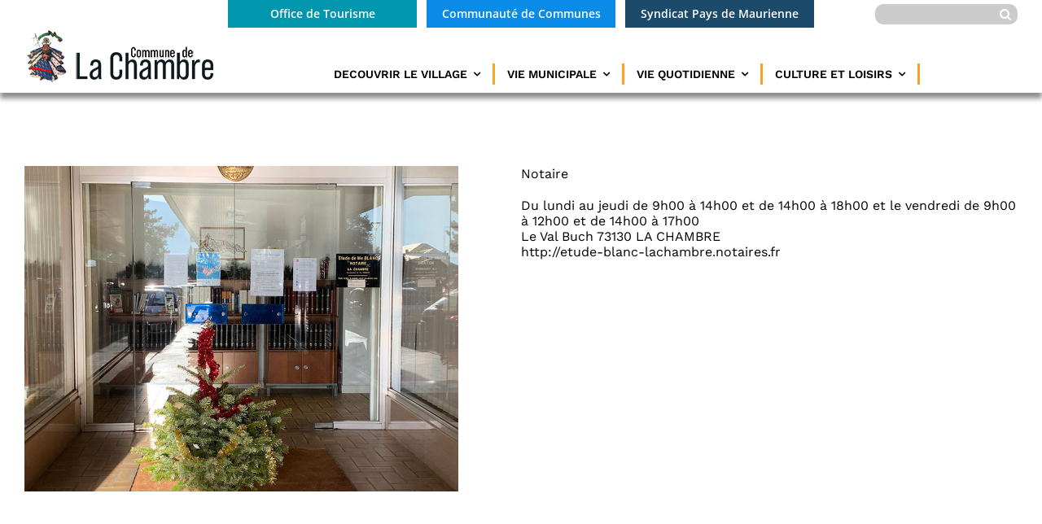

--- FILE ---
content_type: text/html; charset=UTF-8
request_url: https://la-chambre.fr/etude-de-maitre-paul-blanc/
body_size: 17523
content:
<!DOCTYPE html>
<html class="avada-html-layout-wide avada-html-header-position-top avada-is-100-percent-template" lang="fr-FR" prefix="og: http://ogp.me/ns# fb: http://ogp.me/ns/fb#">
<head>
	<meta http-equiv="X-UA-Compatible" content="IE=edge" />
	<meta http-equiv="Content-Type" content="text/html; charset=utf-8"/>
	<meta name="viewport" content="width=device-width, initial-scale=1" />
	<meta name='robots' content='index, follow, max-image-preview:large, max-snippet:-1, max-video-preview:-1' />

	<!-- This site is optimized with the Yoast SEO plugin v26.5 - https://yoast.com/wordpress/plugins/seo/ -->
	<title>ETUDE DE MAITRE PAUL BLANC - Commune de La Chambre</title>
	<link rel="canonical" href="https://la-chambre.fr/etude-de-maitre-paul-blanc/" />
	<meta property="og:locale" content="fr_FR" />
	<meta property="og:type" content="article" />
	<meta property="og:title" content="ETUDE DE MAITRE PAUL BLANC - Commune de La Chambre" />
	<meta property="og:description" content="Notaire" />
	<meta property="og:url" content="https://la-chambre.fr/etude-de-maitre-paul-blanc/" />
	<meta property="og:site_name" content="Commune de La Chambre" />
	<meta property="article:published_time" content="2022-03-01T13:58:21+00:00" />
	<meta property="article:modified_time" content="2022-03-01T16:02:34+00:00" />
	<meta property="og:image" content="https://la-chambre.fr/wp-content/uploads/2022/03/ME_PAUL_BLANC.jpg" />
	<meta property="og:image:width" content="800" />
	<meta property="og:image:height" content="600" />
	<meta property="og:image:type" content="image/jpeg" />
	<meta name="author" content="admin" />
	<meta name="twitter:card" content="summary_large_image" />
	<meta name="twitter:label1" content="Écrit par" />
	<meta name="twitter:data1" content="admin" />
	<script type="application/ld+json" class="yoast-schema-graph">{"@context":"https://schema.org","@graph":[{"@type":"WebPage","@id":"https://la-chambre.fr/etude-de-maitre-paul-blanc/","url":"https://la-chambre.fr/etude-de-maitre-paul-blanc/","name":"ETUDE DE MAITRE PAUL BLANC - Commune de La Chambre","isPartOf":{"@id":"https://la-chambre.fr/#website"},"primaryImageOfPage":{"@id":"https://la-chambre.fr/etude-de-maitre-paul-blanc/#primaryimage"},"image":{"@id":"https://la-chambre.fr/etude-de-maitre-paul-blanc/#primaryimage"},"thumbnailUrl":"https://la-chambre.fr/wp-content/uploads/2022/03/ME_PAUL_BLANC.jpg","datePublished":"2022-03-01T13:58:21+00:00","dateModified":"2022-03-01T16:02:34+00:00","author":{"@id":"https://la-chambre.fr/#/schema/person/a4d0c4b68c1030d103bf8f2293066bb0"},"breadcrumb":{"@id":"https://la-chambre.fr/etude-de-maitre-paul-blanc/#breadcrumb"},"inLanguage":"fr-FR","potentialAction":[{"@type":"ReadAction","target":["https://la-chambre.fr/etude-de-maitre-paul-blanc/"]}]},{"@type":"ImageObject","inLanguage":"fr-FR","@id":"https://la-chambre.fr/etude-de-maitre-paul-blanc/#primaryimage","url":"https://la-chambre.fr/wp-content/uploads/2022/03/ME_PAUL_BLANC.jpg","contentUrl":"https://la-chambre.fr/wp-content/uploads/2022/03/ME_PAUL_BLANC.jpg","width":800,"height":600},{"@type":"BreadcrumbList","@id":"https://la-chambre.fr/etude-de-maitre-paul-blanc/#breadcrumb","itemListElement":[{"@type":"ListItem","position":1,"name":"Accueil","item":"https://la-chambre.fr/"},{"@type":"ListItem","position":2,"name":"ETUDE DE MAITRE PAUL BLANC"}]},{"@type":"WebSite","@id":"https://la-chambre.fr/#website","url":"https://la-chambre.fr/","name":"Commune de La Chambre","description":"","potentialAction":[{"@type":"SearchAction","target":{"@type":"EntryPoint","urlTemplate":"https://la-chambre.fr/?s={search_term_string}"},"query-input":{"@type":"PropertyValueSpecification","valueRequired":true,"valueName":"search_term_string"}}],"inLanguage":"fr-FR"},{"@type":"Person","@id":"https://la-chambre.fr/#/schema/person/a4d0c4b68c1030d103bf8f2293066bb0","name":"admin","image":{"@type":"ImageObject","inLanguage":"fr-FR","@id":"https://la-chambre.fr/#/schema/person/image/","url":"https://secure.gravatar.com/avatar/7dafa6f571397796d4609e0635b9d8796238b2da9b52e1981b4bba942f9f8c9c?s=96&d=mm&r=g","contentUrl":"https://secure.gravatar.com/avatar/7dafa6f571397796d4609e0635b9d8796238b2da9b52e1981b4bba942f9f8c9c?s=96&d=mm&r=g","caption":"admin"},"sameAs":["https://la-chambre.fr"],"url":"https://la-chambre.fr/author/techadmin/"}]}</script>
	<!-- / Yoast SEO plugin. -->


<link rel="alternate" type="application/rss+xml" title="Commune de La Chambre &raquo; Flux" href="https://la-chambre.fr/feed/" />
<link rel="alternate" type="application/rss+xml" title="Commune de La Chambre &raquo; Flux des commentaires" href="https://la-chambre.fr/comments/feed/" />
					<link rel="shortcut icon" href="https://la-chambre.fr/wp-content/uploads/2021/12/FavIcon.jpg" type="image/x-icon" />
		
		
		
				<link rel="alternate" type="application/rss+xml" title="Commune de La Chambre &raquo; ETUDE DE MAITRE PAUL BLANC Flux des commentaires" href="https://la-chambre.fr/etude-de-maitre-paul-blanc/feed/" />
<link rel="alternate" title="oEmbed (JSON)" type="application/json+oembed" href="https://la-chambre.fr/wp-json/oembed/1.0/embed?url=https%3A%2F%2Fla-chambre.fr%2Fetude-de-maitre-paul-blanc%2F" />
<link rel="alternate" title="oEmbed (XML)" type="text/xml+oembed" href="https://la-chambre.fr/wp-json/oembed/1.0/embed?url=https%3A%2F%2Fla-chambre.fr%2Fetude-de-maitre-paul-blanc%2F&#038;format=xml" />
					<meta name="description" content="Notaire"/>
				
		<meta property="og:locale" content="fr_FR"/>
		<meta property="og:type" content="article"/>
		<meta property="og:site_name" content="Commune de La Chambre"/>
		<meta property="og:title" content="ETUDE DE MAITRE PAUL BLANC - Commune de La Chambre"/>
				<meta property="og:description" content="Notaire"/>
				<meta property="og:url" content="https://la-chambre.fr/etude-de-maitre-paul-blanc/"/>
										<meta property="article:published_time" content="2022-03-01T13:58:21+00:00"/>
							<meta property="article:modified_time" content="2022-03-01T16:02:34+00:00"/>
								<meta name="author" content="admin"/>
								<meta property="og:image" content="https://la-chambre.fr/wp-content/uploads/2022/03/ME_PAUL_BLANC.jpg"/>
		<meta property="og:image:width" content="800"/>
		<meta property="og:image:height" content="600"/>
		<meta property="og:image:type" content="image/jpeg"/>
				<style id='wp-img-auto-sizes-contain-inline-css' type='text/css'>
img:is([sizes=auto i],[sizes^="auto," i]){contain-intrinsic-size:3000px 1500px}
/*# sourceURL=wp-img-auto-sizes-contain-inline-css */
</style>
<style id='wp-emoji-styles-inline-css' type='text/css'>

	img.wp-smiley, img.emoji {
		display: inline !important;
		border: none !important;
		box-shadow: none !important;
		height: 1em !important;
		width: 1em !important;
		margin: 0 0.07em !important;
		vertical-align: -0.1em !important;
		background: none !important;
		padding: 0 !important;
	}
/*# sourceURL=wp-emoji-styles-inline-css */
</style>
<style id='wp-block-library-inline-css' type='text/css'>
:root{--wp-block-synced-color:#7a00df;--wp-block-synced-color--rgb:122,0,223;--wp-bound-block-color:var(--wp-block-synced-color);--wp-editor-canvas-background:#ddd;--wp-admin-theme-color:#007cba;--wp-admin-theme-color--rgb:0,124,186;--wp-admin-theme-color-darker-10:#006ba1;--wp-admin-theme-color-darker-10--rgb:0,107,160.5;--wp-admin-theme-color-darker-20:#005a87;--wp-admin-theme-color-darker-20--rgb:0,90,135;--wp-admin-border-width-focus:2px}@media (min-resolution:192dpi){:root{--wp-admin-border-width-focus:1.5px}}.wp-element-button{cursor:pointer}:root .has-very-light-gray-background-color{background-color:#eee}:root .has-very-dark-gray-background-color{background-color:#313131}:root .has-very-light-gray-color{color:#eee}:root .has-very-dark-gray-color{color:#313131}:root .has-vivid-green-cyan-to-vivid-cyan-blue-gradient-background{background:linear-gradient(135deg,#00d084,#0693e3)}:root .has-purple-crush-gradient-background{background:linear-gradient(135deg,#34e2e4,#4721fb 50%,#ab1dfe)}:root .has-hazy-dawn-gradient-background{background:linear-gradient(135deg,#faaca8,#dad0ec)}:root .has-subdued-olive-gradient-background{background:linear-gradient(135deg,#fafae1,#67a671)}:root .has-atomic-cream-gradient-background{background:linear-gradient(135deg,#fdd79a,#004a59)}:root .has-nightshade-gradient-background{background:linear-gradient(135deg,#330968,#31cdcf)}:root .has-midnight-gradient-background{background:linear-gradient(135deg,#020381,#2874fc)}:root{--wp--preset--font-size--normal:16px;--wp--preset--font-size--huge:42px}.has-regular-font-size{font-size:1em}.has-larger-font-size{font-size:2.625em}.has-normal-font-size{font-size:var(--wp--preset--font-size--normal)}.has-huge-font-size{font-size:var(--wp--preset--font-size--huge)}.has-text-align-center{text-align:center}.has-text-align-left{text-align:left}.has-text-align-right{text-align:right}.has-fit-text{white-space:nowrap!important}#end-resizable-editor-section{display:none}.aligncenter{clear:both}.items-justified-left{justify-content:flex-start}.items-justified-center{justify-content:center}.items-justified-right{justify-content:flex-end}.items-justified-space-between{justify-content:space-between}.screen-reader-text{border:0;clip-path:inset(50%);height:1px;margin:-1px;overflow:hidden;padding:0;position:absolute;width:1px;word-wrap:normal!important}.screen-reader-text:focus{background-color:#ddd;clip-path:none;color:#444;display:block;font-size:1em;height:auto;left:5px;line-height:normal;padding:15px 23px 14px;text-decoration:none;top:5px;width:auto;z-index:100000}html :where(.has-border-color){border-style:solid}html :where([style*=border-top-color]){border-top-style:solid}html :where([style*=border-right-color]){border-right-style:solid}html :where([style*=border-bottom-color]){border-bottom-style:solid}html :where([style*=border-left-color]){border-left-style:solid}html :where([style*=border-width]){border-style:solid}html :where([style*=border-top-width]){border-top-style:solid}html :where([style*=border-right-width]){border-right-style:solid}html :where([style*=border-bottom-width]){border-bottom-style:solid}html :where([style*=border-left-width]){border-left-style:solid}html :where(img[class*=wp-image-]){height:auto;max-width:100%}:where(figure){margin:0 0 1em}html :where(.is-position-sticky){--wp-admin--admin-bar--position-offset:var(--wp-admin--admin-bar--height,0px)}@media screen and (max-width:600px){html :where(.is-position-sticky){--wp-admin--admin-bar--position-offset:0px}}

/*# sourceURL=wp-block-library-inline-css */
</style><style id='global-styles-inline-css' type='text/css'>
:root{--wp--preset--aspect-ratio--square: 1;--wp--preset--aspect-ratio--4-3: 4/3;--wp--preset--aspect-ratio--3-4: 3/4;--wp--preset--aspect-ratio--3-2: 3/2;--wp--preset--aspect-ratio--2-3: 2/3;--wp--preset--aspect-ratio--16-9: 16/9;--wp--preset--aspect-ratio--9-16: 9/16;--wp--preset--color--black: #000000;--wp--preset--color--cyan-bluish-gray: #abb8c3;--wp--preset--color--white: #ffffff;--wp--preset--color--pale-pink: #f78da7;--wp--preset--color--vivid-red: #cf2e2e;--wp--preset--color--luminous-vivid-orange: #ff6900;--wp--preset--color--luminous-vivid-amber: #fcb900;--wp--preset--color--light-green-cyan: #7bdcb5;--wp--preset--color--vivid-green-cyan: #00d084;--wp--preset--color--pale-cyan-blue: #8ed1fc;--wp--preset--color--vivid-cyan-blue: #0693e3;--wp--preset--color--vivid-purple: #9b51e0;--wp--preset--color--awb-color-1: rgba(255,255,255,1);--wp--preset--color--awb-color-2: rgba(249,249,251,1);--wp--preset--color--awb-color-3: rgba(242,243,245,1);--wp--preset--color--awb-color-4: rgba(226,226,226,1);--wp--preset--color--awb-color-5: rgba(255,161,38,1);--wp--preset--color--awb-color-6: rgba(74,78,87,1);--wp--preset--color--awb-color-7: rgba(0,73,154,1);--wp--preset--color--awb-color-8: rgba(33,41,52,1);--wp--preset--color--awb-color-custom-10: rgba(0,0,0,1);--wp--preset--color--awb-color-custom-11: rgba(51,51,51,1);--wp--preset--color--awb-color-custom-12: rgba(255,255,255,0.8);--wp--preset--color--awb-color-custom-13: rgba(242,243,245,0.7);--wp--preset--color--awb-color-custom-14: rgba(158,160,164,1);--wp--preset--color--awb-color-custom-15: rgba(242,243,245,0.8);--wp--preset--gradient--vivid-cyan-blue-to-vivid-purple: linear-gradient(135deg,rgb(6,147,227) 0%,rgb(155,81,224) 100%);--wp--preset--gradient--light-green-cyan-to-vivid-green-cyan: linear-gradient(135deg,rgb(122,220,180) 0%,rgb(0,208,130) 100%);--wp--preset--gradient--luminous-vivid-amber-to-luminous-vivid-orange: linear-gradient(135deg,rgb(252,185,0) 0%,rgb(255,105,0) 100%);--wp--preset--gradient--luminous-vivid-orange-to-vivid-red: linear-gradient(135deg,rgb(255,105,0) 0%,rgb(207,46,46) 100%);--wp--preset--gradient--very-light-gray-to-cyan-bluish-gray: linear-gradient(135deg,rgb(238,238,238) 0%,rgb(169,184,195) 100%);--wp--preset--gradient--cool-to-warm-spectrum: linear-gradient(135deg,rgb(74,234,220) 0%,rgb(151,120,209) 20%,rgb(207,42,186) 40%,rgb(238,44,130) 60%,rgb(251,105,98) 80%,rgb(254,248,76) 100%);--wp--preset--gradient--blush-light-purple: linear-gradient(135deg,rgb(255,206,236) 0%,rgb(152,150,240) 100%);--wp--preset--gradient--blush-bordeaux: linear-gradient(135deg,rgb(254,205,165) 0%,rgb(254,45,45) 50%,rgb(107,0,62) 100%);--wp--preset--gradient--luminous-dusk: linear-gradient(135deg,rgb(255,203,112) 0%,rgb(199,81,192) 50%,rgb(65,88,208) 100%);--wp--preset--gradient--pale-ocean: linear-gradient(135deg,rgb(255,245,203) 0%,rgb(182,227,212) 50%,rgb(51,167,181) 100%);--wp--preset--gradient--electric-grass: linear-gradient(135deg,rgb(202,248,128) 0%,rgb(113,206,126) 100%);--wp--preset--gradient--midnight: linear-gradient(135deg,rgb(2,3,129) 0%,rgb(40,116,252) 100%);--wp--preset--font-size--small: 12px;--wp--preset--font-size--medium: 20px;--wp--preset--font-size--large: 24px;--wp--preset--font-size--x-large: 42px;--wp--preset--font-size--normal: 16px;--wp--preset--font-size--xlarge: 32px;--wp--preset--font-size--huge: 48px;--wp--preset--spacing--20: 0.44rem;--wp--preset--spacing--30: 0.67rem;--wp--preset--spacing--40: 1rem;--wp--preset--spacing--50: 1.5rem;--wp--preset--spacing--60: 2.25rem;--wp--preset--spacing--70: 3.38rem;--wp--preset--spacing--80: 5.06rem;--wp--preset--shadow--natural: 6px 6px 9px rgba(0, 0, 0, 0.2);--wp--preset--shadow--deep: 12px 12px 50px rgba(0, 0, 0, 0.4);--wp--preset--shadow--sharp: 6px 6px 0px rgba(0, 0, 0, 0.2);--wp--preset--shadow--outlined: 6px 6px 0px -3px rgb(255, 255, 255), 6px 6px rgb(0, 0, 0);--wp--preset--shadow--crisp: 6px 6px 0px rgb(0, 0, 0);}:where(.is-layout-flex){gap: 0.5em;}:where(.is-layout-grid){gap: 0.5em;}body .is-layout-flex{display: flex;}.is-layout-flex{flex-wrap: wrap;align-items: center;}.is-layout-flex > :is(*, div){margin: 0;}body .is-layout-grid{display: grid;}.is-layout-grid > :is(*, div){margin: 0;}:where(.wp-block-columns.is-layout-flex){gap: 2em;}:where(.wp-block-columns.is-layout-grid){gap: 2em;}:where(.wp-block-post-template.is-layout-flex){gap: 1.25em;}:where(.wp-block-post-template.is-layout-grid){gap: 1.25em;}.has-black-color{color: var(--wp--preset--color--black) !important;}.has-cyan-bluish-gray-color{color: var(--wp--preset--color--cyan-bluish-gray) !important;}.has-white-color{color: var(--wp--preset--color--white) !important;}.has-pale-pink-color{color: var(--wp--preset--color--pale-pink) !important;}.has-vivid-red-color{color: var(--wp--preset--color--vivid-red) !important;}.has-luminous-vivid-orange-color{color: var(--wp--preset--color--luminous-vivid-orange) !important;}.has-luminous-vivid-amber-color{color: var(--wp--preset--color--luminous-vivid-amber) !important;}.has-light-green-cyan-color{color: var(--wp--preset--color--light-green-cyan) !important;}.has-vivid-green-cyan-color{color: var(--wp--preset--color--vivid-green-cyan) !important;}.has-pale-cyan-blue-color{color: var(--wp--preset--color--pale-cyan-blue) !important;}.has-vivid-cyan-blue-color{color: var(--wp--preset--color--vivid-cyan-blue) !important;}.has-vivid-purple-color{color: var(--wp--preset--color--vivid-purple) !important;}.has-black-background-color{background-color: var(--wp--preset--color--black) !important;}.has-cyan-bluish-gray-background-color{background-color: var(--wp--preset--color--cyan-bluish-gray) !important;}.has-white-background-color{background-color: var(--wp--preset--color--white) !important;}.has-pale-pink-background-color{background-color: var(--wp--preset--color--pale-pink) !important;}.has-vivid-red-background-color{background-color: var(--wp--preset--color--vivid-red) !important;}.has-luminous-vivid-orange-background-color{background-color: var(--wp--preset--color--luminous-vivid-orange) !important;}.has-luminous-vivid-amber-background-color{background-color: var(--wp--preset--color--luminous-vivid-amber) !important;}.has-light-green-cyan-background-color{background-color: var(--wp--preset--color--light-green-cyan) !important;}.has-vivid-green-cyan-background-color{background-color: var(--wp--preset--color--vivid-green-cyan) !important;}.has-pale-cyan-blue-background-color{background-color: var(--wp--preset--color--pale-cyan-blue) !important;}.has-vivid-cyan-blue-background-color{background-color: var(--wp--preset--color--vivid-cyan-blue) !important;}.has-vivid-purple-background-color{background-color: var(--wp--preset--color--vivid-purple) !important;}.has-black-border-color{border-color: var(--wp--preset--color--black) !important;}.has-cyan-bluish-gray-border-color{border-color: var(--wp--preset--color--cyan-bluish-gray) !important;}.has-white-border-color{border-color: var(--wp--preset--color--white) !important;}.has-pale-pink-border-color{border-color: var(--wp--preset--color--pale-pink) !important;}.has-vivid-red-border-color{border-color: var(--wp--preset--color--vivid-red) !important;}.has-luminous-vivid-orange-border-color{border-color: var(--wp--preset--color--luminous-vivid-orange) !important;}.has-luminous-vivid-amber-border-color{border-color: var(--wp--preset--color--luminous-vivid-amber) !important;}.has-light-green-cyan-border-color{border-color: var(--wp--preset--color--light-green-cyan) !important;}.has-vivid-green-cyan-border-color{border-color: var(--wp--preset--color--vivid-green-cyan) !important;}.has-pale-cyan-blue-border-color{border-color: var(--wp--preset--color--pale-cyan-blue) !important;}.has-vivid-cyan-blue-border-color{border-color: var(--wp--preset--color--vivid-cyan-blue) !important;}.has-vivid-purple-border-color{border-color: var(--wp--preset--color--vivid-purple) !important;}.has-vivid-cyan-blue-to-vivid-purple-gradient-background{background: var(--wp--preset--gradient--vivid-cyan-blue-to-vivid-purple) !important;}.has-light-green-cyan-to-vivid-green-cyan-gradient-background{background: var(--wp--preset--gradient--light-green-cyan-to-vivid-green-cyan) !important;}.has-luminous-vivid-amber-to-luminous-vivid-orange-gradient-background{background: var(--wp--preset--gradient--luminous-vivid-amber-to-luminous-vivid-orange) !important;}.has-luminous-vivid-orange-to-vivid-red-gradient-background{background: var(--wp--preset--gradient--luminous-vivid-orange-to-vivid-red) !important;}.has-very-light-gray-to-cyan-bluish-gray-gradient-background{background: var(--wp--preset--gradient--very-light-gray-to-cyan-bluish-gray) !important;}.has-cool-to-warm-spectrum-gradient-background{background: var(--wp--preset--gradient--cool-to-warm-spectrum) !important;}.has-blush-light-purple-gradient-background{background: var(--wp--preset--gradient--blush-light-purple) !important;}.has-blush-bordeaux-gradient-background{background: var(--wp--preset--gradient--blush-bordeaux) !important;}.has-luminous-dusk-gradient-background{background: var(--wp--preset--gradient--luminous-dusk) !important;}.has-pale-ocean-gradient-background{background: var(--wp--preset--gradient--pale-ocean) !important;}.has-electric-grass-gradient-background{background: var(--wp--preset--gradient--electric-grass) !important;}.has-midnight-gradient-background{background: var(--wp--preset--gradient--midnight) !important;}.has-small-font-size{font-size: var(--wp--preset--font-size--small) !important;}.has-medium-font-size{font-size: var(--wp--preset--font-size--medium) !important;}.has-large-font-size{font-size: var(--wp--preset--font-size--large) !important;}.has-x-large-font-size{font-size: var(--wp--preset--font-size--x-large) !important;}
/*# sourceURL=global-styles-inline-css */
</style>

<style id='classic-theme-styles-inline-css' type='text/css'>
/*! This file is auto-generated */
.wp-block-button__link{color:#fff;background-color:#32373c;border-radius:9999px;box-shadow:none;text-decoration:none;padding:calc(.667em + 2px) calc(1.333em + 2px);font-size:1.125em}.wp-block-file__button{background:#32373c;color:#fff;text-decoration:none}
/*# sourceURL=/wp-includes/css/classic-themes.min.css */
</style>
<link rel='stylesheet' id='dashicons-css' href='https://la-chambre.fr/wp-includes/css/dashicons.min.css?ver=6.9' type='text/css' media='all' />
<link rel='stylesheet' id='admin-bar-css' href='https://la-chambre.fr/wp-includes/css/admin-bar.min.css?ver=6.9' type='text/css' media='all' />
<style id='admin-bar-inline-css' type='text/css'>

    /* Hide CanvasJS credits for P404 charts specifically */
    #p404RedirectChart .canvasjs-chart-credit {
        display: none !important;
    }
    
    #p404RedirectChart canvas {
        border-radius: 6px;
    }

    .p404-redirect-adminbar-weekly-title {
        font-weight: bold;
        font-size: 14px;
        color: #fff;
        margin-bottom: 6px;
    }

    #wpadminbar #wp-admin-bar-p404_free_top_button .ab-icon:before {
        content: "\f103";
        color: #dc3545;
        top: 3px;
    }
    
    #wp-admin-bar-p404_free_top_button .ab-item {
        min-width: 80px !important;
        padding: 0px !important;
    }
    
    /* Ensure proper positioning and z-index for P404 dropdown */
    .p404-redirect-adminbar-dropdown-wrap { 
        min-width: 0; 
        padding: 0;
        position: static !important;
    }
    
    #wpadminbar #wp-admin-bar-p404_free_top_button_dropdown {
        position: static !important;
    }
    
    #wpadminbar #wp-admin-bar-p404_free_top_button_dropdown .ab-item {
        padding: 0 !important;
        margin: 0 !important;
    }
    
    .p404-redirect-dropdown-container {
        min-width: 340px;
        padding: 18px 18px 12px 18px;
        background: #23282d !important;
        color: #fff;
        border-radius: 12px;
        box-shadow: 0 8px 32px rgba(0,0,0,0.25);
        margin-top: 10px;
        position: relative !important;
        z-index: 999999 !important;
        display: block !important;
        border: 1px solid #444;
    }
    
    /* Ensure P404 dropdown appears on hover */
    #wpadminbar #wp-admin-bar-p404_free_top_button .p404-redirect-dropdown-container { 
        display: none !important;
    }
    
    #wpadminbar #wp-admin-bar-p404_free_top_button:hover .p404-redirect-dropdown-container { 
        display: block !important;
    }
    
    #wpadminbar #wp-admin-bar-p404_free_top_button:hover #wp-admin-bar-p404_free_top_button_dropdown .p404-redirect-dropdown-container {
        display: block !important;
    }
    
    .p404-redirect-card {
        background: #2c3338;
        border-radius: 8px;
        padding: 18px 18px 12px 18px;
        box-shadow: 0 2px 8px rgba(0,0,0,0.07);
        display: flex;
        flex-direction: column;
        align-items: flex-start;
        border: 1px solid #444;
    }
    
    .p404-redirect-btn {
        display: inline-block;
        background: #dc3545;
        color: #fff !important;
        font-weight: bold;
        padding: 5px 22px;
        border-radius: 8px;
        text-decoration: none;
        font-size: 17px;
        transition: background 0.2s, box-shadow 0.2s;
        margin-top: 8px;
        box-shadow: 0 2px 8px rgba(220,53,69,0.15);
        text-align: center;
        line-height: 1.6;
    }
    
    .p404-redirect-btn:hover {
        background: #c82333;
        color: #fff !important;
        box-shadow: 0 4px 16px rgba(220,53,69,0.25);
    }
    
    /* Prevent conflicts with other admin bar dropdowns */
    #wpadminbar .ab-top-menu > li:hover > .ab-item,
    #wpadminbar .ab-top-menu > li.hover > .ab-item {
        z-index: auto;
    }
    
    #wpadminbar #wp-admin-bar-p404_free_top_button:hover > .ab-item {
        z-index: 999998 !important;
    }
    
/*# sourceURL=admin-bar-inline-css */
</style>
<link rel='stylesheet' id='contact-form-7-css' href='https://la-chambre.fr/wp-content/plugins/contact-form-7/includes/css/styles.css?ver=6.1.4' type='text/css' media='all' />
<link rel='stylesheet' id='cmplz-general-css' href='https://la-chambre.fr/wp-content/plugins/complianz-gdpr/assets/css/cookieblocker.min.css?ver=1764943755' type='text/css' media='all' />
<link rel='stylesheet' id='child-style-css' href='https://la-chambre.fr/wp-content/themes/Avada-Child-Theme/style.css?ver=6.9' type='text/css' media='all' />
<link rel='stylesheet' id='fusion-dynamic-css-css' href='https://la-chambre.fr/wp-content/uploads/fusion-styles/4739b83ce56a5ed9684c624201eda697.min.css?ver=3.14' type='text/css' media='all' />
<script type="text/javascript" src="https://la-chambre.fr/wp-includes/js/jquery/jquery.min.js?ver=3.7.1" id="jquery-core-js"></script>
<script type="text/javascript" src="https://la-chambre.fr/wp-includes/js/jquery/jquery-migrate.min.js?ver=3.4.1" id="jquery-migrate-js"></script>
<link rel="https://api.w.org/" href="https://la-chambre.fr/wp-json/" /><link rel="alternate" title="JSON" type="application/json" href="https://la-chambre.fr/wp-json/wp/v2/posts/454" /><link rel="EditURI" type="application/rsd+xml" title="RSD" href="https://la-chambre.fr/xmlrpc.php?rsd" />
<meta name="generator" content="WordPress 6.9" />
<link rel='shortlink' href='https://la-chambre.fr/?p=454' />

		<!-- GA Google Analytics @ https://m0n.co/ga -->
		<script async src="https://www.googletagmanager.com/gtag/js?id=G-1LKTDEZNDP"></script>
		<script>
			window.dataLayer = window.dataLayer || [];
			function gtag(){dataLayer.push(arguments);}
			gtag('js', new Date());
			gtag('config', 'G-1LKTDEZNDP');
		</script>

				<style>.cmplz-hidden {
					display: none !important;
				}</style><link rel="preload" href="https://la-chambre.fr/wp-content/themes/Avada/includes/lib/assets/fonts/icomoon/awb-icons.woff" as="font" type="font/woff" crossorigin><link rel="preload" href="//la-chambre.fr/wp-content/themes/Avada/includes/lib/assets/fonts/fontawesome/webfonts/fa-brands-400.woff2" as="font" type="font/woff2" crossorigin><link rel="preload" href="//la-chambre.fr/wp-content/themes/Avada/includes/lib/assets/fonts/fontawesome/webfonts/fa-regular-400.woff2" as="font" type="font/woff2" crossorigin><link rel="preload" href="//la-chambre.fr/wp-content/themes/Avada/includes/lib/assets/fonts/fontawesome/webfonts/fa-solid-900.woff2" as="font" type="font/woff2" crossorigin><style type="text/css" id="css-fb-visibility">@media screen and (max-width: 640px){.fusion-no-small-visibility{display:none !important;}body .sm-text-align-center{text-align:center !important;}body .sm-text-align-left{text-align:left !important;}body .sm-text-align-right{text-align:right !important;}body .sm-text-align-justify{text-align:justify !important;}body .sm-flex-align-center{justify-content:center !important;}body .sm-flex-align-flex-start{justify-content:flex-start !important;}body .sm-flex-align-flex-end{justify-content:flex-end !important;}body .sm-mx-auto{margin-left:auto !important;margin-right:auto !important;}body .sm-ml-auto{margin-left:auto !important;}body .sm-mr-auto{margin-right:auto !important;}body .fusion-absolute-position-small{position:absolute;top:auto;width:100%;}.awb-sticky.awb-sticky-small{ position: sticky; top: var(--awb-sticky-offset,0); }}@media screen and (min-width: 641px) and (max-width: 1024px){.fusion-no-medium-visibility{display:none !important;}body .md-text-align-center{text-align:center !important;}body .md-text-align-left{text-align:left !important;}body .md-text-align-right{text-align:right !important;}body .md-text-align-justify{text-align:justify !important;}body .md-flex-align-center{justify-content:center !important;}body .md-flex-align-flex-start{justify-content:flex-start !important;}body .md-flex-align-flex-end{justify-content:flex-end !important;}body .md-mx-auto{margin-left:auto !important;margin-right:auto !important;}body .md-ml-auto{margin-left:auto !important;}body .md-mr-auto{margin-right:auto !important;}body .fusion-absolute-position-medium{position:absolute;top:auto;width:100%;}.awb-sticky.awb-sticky-medium{ position: sticky; top: var(--awb-sticky-offset,0); }}@media screen and (min-width: 1025px){.fusion-no-large-visibility{display:none !important;}body .lg-text-align-center{text-align:center !important;}body .lg-text-align-left{text-align:left !important;}body .lg-text-align-right{text-align:right !important;}body .lg-text-align-justify{text-align:justify !important;}body .lg-flex-align-center{justify-content:center !important;}body .lg-flex-align-flex-start{justify-content:flex-start !important;}body .lg-flex-align-flex-end{justify-content:flex-end !important;}body .lg-mx-auto{margin-left:auto !important;margin-right:auto !important;}body .lg-ml-auto{margin-left:auto !important;}body .lg-mr-auto{margin-right:auto !important;}body .fusion-absolute-position-large{position:absolute;top:auto;width:100%;}.awb-sticky.awb-sticky-large{ position: sticky; top: var(--awb-sticky-offset,0); }}</style>		<script type="text/javascript">
			var doc = document.documentElement;
			doc.setAttribute( 'data-useragent', navigator.userAgent );
		</script>
		
	</head>

<body class="wp-singular post-template-default single single-post postid-454 single-format-standard wp-theme-Avada wp-child-theme-Avada-Child-Theme fusion-image-hovers fusion-pagination-sizing fusion-button_type-flat fusion-button_span-no fusion-button_gradient-linear avada-image-rollover-circle-yes avada-image-rollover-no fusion-body ltr fusion-sticky-header no-tablet-sticky-header no-mobile-sticky-header no-mobile-slidingbar no-mobile-totop avada-has-rev-slider-styles fusion-disable-outline fusion-sub-menu-fade mobile-logo-pos-center layout-wide-mode avada-has-boxed-modal-shadow- layout-scroll-offset-full avada-has-zero-margin-offset-top fusion-top-header menu-text-align-center mobile-menu-design-classic fusion-show-pagination-text fusion-header-layout-v4 avada-responsive avada-footer-fx-none avada-menu-highlight-style-textcolor fusion-search-form-clean fusion-main-menu-search-overlay fusion-avatar-circle avada-dropdown-styles avada-blog-layout-large avada-blog-archive-layout-large avada-header-shadow-no avada-menu-icon-position-left avada-has-megamenu-shadow avada-has-mobile-menu-search avada-has-breadcrumb-mobile-hidden avada-has-titlebar-bar_and_content avada-header-border-color-full-transparent avada-has-pagination-width_height avada-flyout-menu-direction-fade avada-ec-views-v1" data-awb-post-id="454">
		<a class="skip-link screen-reader-text" href="#content">Passer au contenu</a>

	<div id="boxed-wrapper">
		
		<div id="wrapper" class="fusion-wrapper">
			<div id="home" style="position:relative;top:-1px;"></div>
												<div class="fusion-tb-header"><div class="fusion-fullwidth fullwidth-box fusion-builder-row-1 fusion-flex-container nonhundred-percent-fullwidth non-hundred-percent-height-scrolling" style="--awb-border-radius-top-left:0px;--awb-border-radius-top-right:0px;--awb-border-radius-bottom-right:0px;--awb-border-radius-bottom-left:0px;--awb-margin-bottom:0px;--awb-flex-wrap:wrap;" ><div class="fusion-builder-row fusion-row fusion-flex-align-items-flex-start fusion-flex-content-wrap" style="max-width:1400px;margin-left: calc(-0% / 2 );margin-right: calc(-0% / 2 );"><div class="fusion-layout-column fusion_builder_column fusion-builder-column-0 fusion_builder_column_1_5 1_5 fusion-flex-column fusion-no-small-visibility fusion-no-medium-visibility" style="--awb-bg-size:cover;--awb-width-large:20%;--awb-margin-top-large:0px;--awb-spacing-right-large:0%;--awb-margin-bottom-large:0px;--awb-spacing-left-large:0%;--awb-width-medium:20%;--awb-order-medium:0;--awb-spacing-right-medium:0%;--awb-spacing-left-medium:0%;--awb-width-small:100%;--awb-order-small:0;--awb-spacing-right-small:0%;--awb-spacing-left-small:0%;"><div class="fusion-column-wrapper fusion-column-has-shadow fusion-flex-justify-content-flex-start fusion-content-layout-column"></div></div><div class="fusion-layout-column fusion_builder_column fusion-builder-column-1 fusion_builder_column_3_5 3_5 fusion-flex-column fusion-flex-align-self-stretch buttons-menu-traducteur fusion-no-small-visibility fusion-no-medium-visibility" style="--awb-bg-size:cover;--awb-width-large:60%;--awb-margin-top-large:0px;--awb-spacing-right-large:0%;--awb-margin-bottom-large:0px;--awb-spacing-left-large:0%;--awb-width-medium:60%;--awb-order-medium:0;--awb-spacing-right-medium:0%;--awb-spacing-left-medium:0%;--awb-width-small:100%;--awb-order-small:0;--awb-spacing-right-small:0%;--awb-spacing-left-small:0%;"><div class="fusion-column-wrapper fusion-column-has-shadow fusion-flex-justify-content-flex-start fusion-content-layout-column"><div class="fusion-builder-row fusion-builder-row-inner fusion-row fusion-flex-align-items-flex-start fusion-flex-content-wrap" style="width:100% !important;max-width:100% !important;margin-left: calc(-0% / 2 );margin-right: calc(-0% / 2 );"><div class="fusion-layout-column fusion_builder_column_inner fusion-builder-nested-column-0 fusion_builder_column_inner_1_3 1_3 fusion-flex-column" style="--awb-bg-size:cover;--awb-width-large:33.333333333333%;--awb-margin-top-large:0px;--awb-spacing-right-large:0%;--awb-margin-bottom-large:0px;--awb-spacing-left-large:0%;--awb-width-medium:33.333333333333%;--awb-order-medium:0;--awb-spacing-right-medium:0%;--awb-spacing-left-medium:0%;--awb-width-small:100%;--awb-order-small:0;--awb-spacing-right-small:0%;--awb-spacing-left-small:0%;"><div class="fusion-column-wrapper fusion-column-has-shadow fusion-flex-justify-content-flex-start fusion-content-layout-column"><div style="text-align:center;"><a class="fusion-button button-flat fusion-button-default-size button-custom fusion-button-default button-1 fusion-button-default-span fusion-button-default-type" style="--button_accent_color:#ffffff;--button_accent_hover_color:#ffffff;--button_border_hover_color:#ffffff;--button-border-radius-top-left:0px;--button-border-radius-top-right:0px;--button-border-radius-bottom-right:0px;--button-border-radius-bottom-left:0px;--button_gradient_top_color:#0096ae;--button_gradient_bottom_color:#0096ae;--button_gradient_top_color_hover:#ffa126;--button_gradient_bottom_color_hover:#ffa126;--button_font_size:14px;--button_padding-top:10px;--button_padding-right:10px;--button_padding-bottom:10px;--button_padding-left:10px;--button_margin-right:6px;--button_margin-bottom:0px;--button_margin-left:6px;" target="_blank" rel="noopener noreferrer" href="https://www.tourisme-la-chambre.com/"><span class="fusion-button-text awb-button__text awb-button__text--default">Office de Tourisme</span></a></div></div></div><div class="fusion-layout-column fusion_builder_column_inner fusion-builder-nested-column-1 fusion_builder_column_inner_1_3 1_3 fusion-flex-column" style="--awb-bg-size:cover;--awb-width-large:33.333333333333%;--awb-margin-top-large:0px;--awb-spacing-right-large:0%;--awb-margin-bottom-large:0px;--awb-spacing-left-large:0%;--awb-width-medium:33.333333333333%;--awb-order-medium:0;--awb-spacing-right-medium:0%;--awb-spacing-left-medium:0%;--awb-width-small:100%;--awb-order-small:0;--awb-spacing-right-small:0%;--awb-spacing-left-small:0%;"><div class="fusion-column-wrapper fusion-column-has-shadow fusion-flex-justify-content-flex-start fusion-content-layout-column"><div style="text-align:center;"><a class="fusion-button button-flat fusion-button-default-size button-custom fusion-button-default button-2 fusion-button-default-span fusion-button-default-type" style="--button_accent_color:#ffffff;--button_accent_hover_color:#ffffff;--button_border_hover_color:#ffffff;--button-border-radius-top-left:0px;--button-border-radius-top-right:0px;--button-border-radius-bottom-right:0px;--button-border-radius-bottom-left:0px;--button_gradient_top_color:#0a8be5;--button_gradient_bottom_color:#0a8be5;--button_gradient_top_color_hover:#ffa126;--button_gradient_bottom_color_hover:#ffa126;--button_font_size:14px;--button_padding-top:10px;--button_padding-right:10px;--button_padding-bottom:10px;--button_padding-left:10px;--button_margin-right:6px;--button_margin-bottom:0px;--button_margin-left:6px;" target="_blank" rel="noopener noreferrer" href="https://www.la4c.fr/"><span class="fusion-button-text awb-button__text awb-button__text--default">Communauté de Communes</span></a></div></div></div><div class="fusion-layout-column fusion_builder_column_inner fusion-builder-nested-column-2 fusion_builder_column_inner_1_3 1_3 fusion-flex-column" style="--awb-bg-size:cover;--awb-width-large:33.333333333333%;--awb-margin-top-large:0px;--awb-spacing-right-large:0%;--awb-margin-bottom-large:0px;--awb-spacing-left-large:0%;--awb-width-medium:33.333333333333%;--awb-order-medium:0;--awb-spacing-right-medium:0%;--awb-spacing-left-medium:0%;--awb-width-small:100%;--awb-order-small:0;--awb-spacing-right-small:0%;--awb-spacing-left-small:0%;"><div class="fusion-column-wrapper fusion-column-has-shadow fusion-flex-justify-content-flex-start fusion-content-layout-column"><div style="text-align:center;"><a class="fusion-button button-flat fusion-button-default-size button-custom fusion-button-default button-3 fusion-button-default-span fusion-button-default-type" style="--button_accent_color:#ffffff;--button_accent_hover_color:#ffffff;--button_border_hover_color:#ffffff;--button-border-radius-top-left:0px;--button-border-radius-top-right:0px;--button-border-radius-bottom-right:0px;--button-border-radius-bottom-left:0px;--button_gradient_top_color:#1b4a6b;--button_gradient_bottom_color:#1b4a6b;--button_gradient_top_color_hover:#ffa126;--button_gradient_bottom_color_hover:#ffa126;--button_font_size:14px;--button_padding-top:10px;--button_padding-right:10px;--button_padding-bottom:10px;--button_padding-left:10px;--button_margin-right:6px;--button_margin-bottom:0px;--button_margin-left:6px;" target="_blank" rel="noopener noreferrer" href="http://www.maurienne.fr/"><span class="fusion-button-text awb-button__text awb-button__text--default">Syndicat Pays de Maurienne</span></a></div></div></div></div></div></div><div class="fusion-layout-column fusion_builder_column fusion-builder-column-2 fusion_builder_column_1_5 1_5 fusion-flex-column fusion-flex-align-self-flex-end searchbar fusion-no-small-visibility fusion-no-medium-visibility" style="--awb-bg-size:cover;--awb-width-large:20%;--awb-margin-top-large:0px;--awb-spacing-right-large:0%;--awb-margin-bottom-large:0px;--awb-spacing-left-large:20.5%;--awb-width-medium:16.666666666667%;--awb-order-medium:0;--awb-spacing-right-medium:0%;--awb-spacing-left-medium:24.6%;--awb-width-small:100%;--awb-order-small:0;--awb-spacing-right-small:0%;--awb-spacing-left-small:0%;"><div class="fusion-column-wrapper fusion-column-has-shadow fusion-flex-justify-content-flex-end fusion-content-layout-column"><div class="fusion-search-element fusion-search-element-1 fusion-search-form-clean" style="--awb-input-height:25px;--awb-border-radius:10px;--awb-border-size-top:0px;--awb-border-size-right:0px;--awb-border-size-bottom:0px;--awb-border-size-left:0px;--awb-text-color:#ffffff;--awb-border-color:#cdcccc;--awb-focus-border-color:#000000;--awb-text-size:15px;--awb-bg-color:#cdcccc;">		<form role="search" class="searchform fusion-search-form  fusion-search-form-clean" method="get" action="https://la-chambre.fr/">
			<div class="fusion-search-form-content">

				
				<div class="fusion-search-field search-field">
					<label><span class="screen-reader-text">Rechercher:</span>
													<input type="search" value="" name="s" class="s" placeholder="Search..." required aria-required="true" aria-label="Search..."/>
											</label>
				</div>
				<div class="fusion-search-button search-button">
					<input type="submit" class="fusion-search-submit searchsubmit" aria-label="Recherche" value="&#xf002;" />
									</div>

				<input type="hidden" name="post_type[]" value="any" /><input type="hidden" name="search_limit_to_post_titles" value="0" /><input type="hidden" name="add_woo_product_skus" value="0" /><input type="hidden" name="fs" value="1" />
			</div>


			
		</form>
		</div></div></div><div class="fusion-layout-column fusion_builder_column fusion-builder-column-3 fusion_builder_column_1_1 1_1 fusion-flex-column fusion-flex-align-self-stretch buttons-menu-traducteur liens fusion-no-medium-visibility fusion-no-large-visibility" style="--awb-bg-size:cover;--awb-width-large:100%;--awb-margin-top-large:0px;--awb-spacing-right-large:0%;--awb-margin-bottom-large:0px;--awb-spacing-left-large:0%;--awb-width-medium:100%;--awb-order-medium:0;--awb-spacing-right-medium:0%;--awb-spacing-left-medium:0%;--awb-width-small:100%;--awb-order-small:0;--awb-spacing-right-small:0%;--awb-spacing-left-small:0%;"><div class="fusion-column-wrapper fusion-column-has-shadow fusion-flex-justify-content-flex-start fusion-content-layout-column"><div class="fusion-builder-row fusion-builder-row-inner fusion-row fusion-flex-align-items-flex-start fusion-flex-content-wrap" style="width:100% !important;max-width:100% !important;margin-left: calc(-0% / 2 );margin-right: calc(-0% / 2 );"><div class="fusion-layout-column fusion_builder_column_inner fusion-builder-nested-column-3 fusion_builder_column_inner_1_3 1_3 fusion-flex-column" style="--awb-bg-size:cover;--awb-width-large:33.333333333333%;--awb-margin-top-large:0px;--awb-spacing-right-large:0%;--awb-margin-bottom-large:0px;--awb-spacing-left-large:0%;--awb-width-medium:33.333333333333%;--awb-order-medium:0;--awb-spacing-right-medium:0%;--awb-spacing-left-medium:0%;--awb-width-small:100%;--awb-order-small:0;--awb-spacing-right-small:0%;--awb-spacing-left-small:0%;"><div class="fusion-column-wrapper fusion-column-has-shadow fusion-flex-justify-content-flex-start fusion-content-layout-column"><div style="text-align:center;"><a class="fusion-button button-flat fusion-button-default-size button-custom fusion-button-default button-4 fusion-button-default-span fusion-button-default-type" style="--button_accent_color:#ffffff;--button_accent_hover_color:#ffffff;--button_border_hover_color:#ffffff;--button-border-radius-top-left:0px;--button-border-radius-top-right:0px;--button-border-radius-bottom-right:0px;--button-border-radius-bottom-left:0px;--button_gradient_top_color:#0096ae;--button_gradient_bottom_color:#0096ae;--button_gradient_top_color_hover:#ffa126;--button_gradient_bottom_color_hover:#ffa126;--button_font_size:14px;--button_padding-top:10px;--button_padding-right:10px;--button_padding-bottom:10px;--button_padding-left:10px;--button_margin-right:6px;--button_margin-bottom:0px;--button_margin-left:6px;" target="_blank" rel="noopener noreferrer" href="https://www.tourisme-la-chambre.com/"><span class="fusion-button-text awb-button__text awb-button__text--default">Office de Tourisme</span></a></div></div></div><div class="fusion-layout-column fusion_builder_column_inner fusion-builder-nested-column-4 fusion_builder_column_inner_1_3 1_3 fusion-flex-column" style="--awb-bg-size:cover;--awb-width-large:33.333333333333%;--awb-margin-top-large:0px;--awb-spacing-right-large:0%;--awb-margin-bottom-large:0px;--awb-spacing-left-large:0%;--awb-width-medium:33.333333333333%;--awb-order-medium:0;--awb-spacing-right-medium:0%;--awb-spacing-left-medium:0%;--awb-width-small:100%;--awb-order-small:0;--awb-spacing-right-small:0%;--awb-spacing-left-small:0%;"><div class="fusion-column-wrapper fusion-column-has-shadow fusion-flex-justify-content-flex-start fusion-content-layout-column"><div style="text-align:center;"><a class="fusion-button button-flat fusion-button-default-size button-custom fusion-button-default button-5 fusion-button-default-span fusion-button-default-type" style="--button_accent_color:#ffffff;--button_accent_hover_color:#ffffff;--button_border_hover_color:#ffffff;--button-border-radius-top-left:0px;--button-border-radius-top-right:0px;--button-border-radius-bottom-right:0px;--button-border-radius-bottom-left:0px;--button_gradient_top_color:#0a8be5;--button_gradient_bottom_color:#0a8be5;--button_gradient_top_color_hover:#ffa126;--button_gradient_bottom_color_hover:#ffa126;--button_font_size:14px;--button_padding-top:10px;--button_padding-right:10px;--button_padding-bottom:10px;--button_padding-left:10px;--button_margin-right:6px;--button_margin-bottom:0px;--button_margin-left:6px;" target="_blank" rel="noopener noreferrer" href="https://www.la4c.fr/"><span class="fusion-button-text awb-button__text awb-button__text--default">Communauté de Communes</span></a></div></div></div><div class="fusion-layout-column fusion_builder_column_inner fusion-builder-nested-column-5 fusion_builder_column_inner_1_3 1_3 fusion-flex-column" style="--awb-bg-size:cover;--awb-width-large:33.333333333333%;--awb-margin-top-large:0px;--awb-spacing-right-large:0%;--awb-margin-bottom-large:0px;--awb-spacing-left-large:0%;--awb-width-medium:33.333333333333%;--awb-order-medium:0;--awb-spacing-right-medium:0%;--awb-spacing-left-medium:0%;--awb-width-small:100%;--awb-order-small:0;--awb-spacing-right-small:0%;--awb-spacing-left-small:0%;"><div class="fusion-column-wrapper fusion-column-has-shadow fusion-flex-justify-content-flex-start fusion-content-layout-column"><div style="text-align:center;"><a class="fusion-button button-flat fusion-button-default-size button-custom fusion-button-default button-6 fusion-button-default-span fusion-button-default-type" style="--button_accent_color:#ffffff;--button_accent_hover_color:#ffffff;--button_border_hover_color:#ffffff;--button-border-radius-top-left:0px;--button-border-radius-top-right:0px;--button-border-radius-bottom-right:0px;--button-border-radius-bottom-left:0px;--button_gradient_top_color:#1b4a6b;--button_gradient_bottom_color:#1b4a6b;--button_gradient_top_color_hover:#ffa126;--button_gradient_bottom_color_hover:#ffa126;--button_font_size:14px;--button_padding-top:10px;--button_padding-right:10px;--button_padding-bottom:10px;--button_padding-left:10px;--button_margin-right:6px;--button_margin-bottom:0px;--button_margin-left:6px;" target="_blank" rel="noopener noreferrer" href="http://www.maurienne.fr/"><span class="fusion-button-text awb-button__text awb-button__text--default">Syndicat Pays de Maurienne</span></a></div></div></div></div></div></div></div></div><header class="fusion-fullwidth fullwidth-box fusion-builder-row-2 fusion-flex-container ombre-porte nonhundred-percent-fullwidth non-hundred-percent-height-scrolling" style="--awb-border-radius-top-left:0px;--awb-border-radius-top-right:0px;--awb-border-radius-bottom-right:0px;--awb-border-radius-bottom-left:0px;--awb-padding-bottom:10px;--awb-margin-top:0px;--awb-margin-bottom:0px;--awb-background-color:#ffffff;--awb-flex-wrap:wrap;" ><div class="fusion-builder-row fusion-row fusion-flex-align-items-flex-end fusion-flex-justify-content-space-between fusion-flex-content-wrap" style="max-width:1400px;margin-left: calc(-0% / 2 );margin-right: calc(-0% / 2 );"><div class="fusion-layout-column fusion_builder_column fusion-builder-column-4 fusion_builder_column_1_5 1_5 fusion-flex-column fusion-flex-align-self-flex-end logo" style="--awb-bg-size:cover;--awb-width-large:20%;--awb-margin-top-large:0px;--awb-spacing-right-large:0%;--awb-margin-bottom-large:0px;--awb-spacing-left-large:0%;--awb-width-medium:20%;--awb-order-medium:0;--awb-spacing-right-medium:0%;--awb-spacing-left-medium:0%;--awb-width-small:100%;--awb-order-small:0;--awb-spacing-right-small:0%;--awb-spacing-left-small:0%;"><div class="fusion-column-wrapper fusion-column-has-shadow fusion-flex-justify-content-flex-start fusion-content-layout-row"><div class="fusion-image-element " style="--awb-caption-title-font-family:var(--h2_typography-font-family);--awb-caption-title-font-weight:var(--h2_typography-font-weight);--awb-caption-title-font-style:var(--h2_typography-font-style);--awb-caption-title-size:var(--h2_typography-font-size);--awb-caption-title-transform:var(--h2_typography-text-transform);--awb-caption-title-line-height:var(--h2_typography-line-height);--awb-caption-title-letter-spacing:var(--h2_typography-letter-spacing);"><span class=" fusion-imageframe imageframe-none imageframe-1 hover-type-none"><a class="fusion-no-lightbox" href="https://la-chambre.fr/" target="_self" aria-label="Logo"><img decoding="async" width="232" height="70" alt="Logo Commune de La Chambre" src="https://la-chambre.fr/wp-content/uploads/2021/12/Logo.png" class="img-responsive wp-image-39" srcset="https://la-chambre.fr/wp-content/uploads/2021/12/Logo-200x60.png 200w, https://la-chambre.fr/wp-content/uploads/2021/12/Logo.png 232w" sizes="(max-width: 640px) 100vw, 232px" /></a></span></div></div></div><div class="fusion-layout-column fusion_builder_column fusion-builder-column-5 fusion_builder_column_4_5 4_5 fusion-flex-column fusion-flex-align-self-flex-end menu" style="--awb-bg-size:cover;--awb-width-large:80%;--awb-margin-top-large:0px;--awb-spacing-right-large:0%;--awb-margin-bottom-large:0px;--awb-spacing-left-large:0%;--awb-width-medium:80%;--awb-order-medium:0;--awb-spacing-right-medium:0%;--awb-spacing-left-medium:0%;--awb-width-small:100%;--awb-order-small:0;--awb-spacing-right-small:0%;--awb-spacing-left-small:0%;"><div class="fusion-column-wrapper fusion-column-has-shadow fusion-flex-justify-content-center fusion-content-layout-row fusion-flex-align-items-flex-end"><nav class="awb-menu awb-menu_row awb-menu_em-hover mobile-mode-collapse-to-button awb-menu_icons-left awb-menu_dc-yes mobile-trigger-fullwidth-off awb-menu_mobile-toggle awb-menu_indent-left mobile-size-full-absolute loading mega-menu-loading awb-menu_desktop awb-menu_dropdown awb-menu_expand-right awb-menu_transition-fade" style="--awb-font-size:14px;--awb-text-transform:none;--awb-align-items:flex-end;--awb-items-padding-top:5px;--awb-items-padding-right:15px;--awb-items-padding-bottom:5px;--awb-items-padding-left:15px;--awb-border-color:#ffa126;--awb-border-right:3px;--awb-color:#000000;--awb-letter-spacing:0px;--awb-active-color:#000000;--awb-active-bg:#ffa126;--awb-active-border-right:3px;--awb-submenu-bg:#ffffff;--awb-submenu-active-bg:#deeaf2;--awb-submenu-text-transform:none;--awb-icons-color:#000000;--awb-icons-hover-color:#000000;--awb-main-justify-content:flex-start;--awb-mobile-justify:flex-start;--awb-mobile-caret-left:auto;--awb-mobile-caret-right:0;--awb-fusion-font-family-typography:&quot;Work Sans&quot;;--awb-fusion-font-style-typography:normal;--awb-fusion-font-weight-typography:600;--awb-fusion-font-family-submenu-typography:inherit;--awb-fusion-font-style-submenu-typography:normal;--awb-fusion-font-weight-submenu-typography:400;--awb-fusion-font-family-mobile-typography:inherit;--awb-fusion-font-style-mobile-typography:normal;--awb-fusion-font-weight-mobile-typography:400;" aria-label="Menu Principal" data-breakpoint="1024" data-count="0" data-transition-type="fade" data-transition-time="300" data-expand="right"><button type="button" class="awb-menu__m-toggle awb-menu__m-toggle_no-text" aria-expanded="false" aria-controls="menu-menu-principal"><span class="awb-menu__m-toggle-inner"><span class="collapsed-nav-text"><span class="screen-reader-text">Toggle Navigation</span></span><span class="awb-menu__m-collapse-icon awb-menu__m-collapse-icon_no-text"><span class="awb-menu__m-collapse-icon-open awb-menu__m-collapse-icon-open_no-text fa-bars fas"></span><span class="awb-menu__m-collapse-icon-close awb-menu__m-collapse-icon-close_no-text fa-times fas"></span></span></span></button><ul id="menu-menu-principal" class="fusion-menu awb-menu__main-ul awb-menu__main-ul_row"><li  id="menu-item-831"  class="menu-item menu-item-type-custom menu-item-object-custom menu-item-has-children menu-item-831 awb-menu__li awb-menu__main-li awb-menu__main-li_regular"  data-item-id="831"><span class="awb-menu__main-background-default awb-menu__main-background-default_fade"></span><span class="awb-menu__main-background-active awb-menu__main-background-active_fade"></span><a  href="#" class="awb-menu__main-a awb-menu__main-a_regular"><span class="menu-text">DECOUVRIR LE VILLAGE</span><span class="awb-menu__open-nav-submenu-hover"></span></a><button type="button" aria-label="Open submenu of DECOUVRIR LE VILLAGE" aria-expanded="false" class="awb-menu__open-nav-submenu_mobile awb-menu__open-nav-submenu_main"></button><ul class="awb-menu__sub-ul awb-menu__sub-ul_main"><li  id="menu-item-583"  class="menu-item menu-item-type-post_type menu-item-object-page menu-item-583 awb-menu__li awb-menu__sub-li" ><a  href="https://la-chambre.fr/situation-geographique/" class="awb-menu__sub-a"><span>Situation géographique</span></a></li><li  id="menu-item-646"  class="menu-item menu-item-type-post_type menu-item-object-page menu-item-646 awb-menu__li awb-menu__sub-li" ><a  href="https://la-chambre.fr/patrimoine-et-labels/" class="awb-menu__sub-a"><span>Patrimoine et Labels</span></a></li><li  id="menu-item-645"  class="menu-item menu-item-type-post_type menu-item-object-page menu-item-645 awb-menu__li awb-menu__sub-li" ><a  href="https://la-chambre.fr/un-peu-dhistoire/" class="awb-menu__sub-a"><span>Un peu d’histoire</span></a></li><li  id="menu-item-929"  class="menu-item menu-item-type-custom menu-item-object-custom menu-item-929 awb-menu__li awb-menu__sub-li" ><a  href="https://www.tourisme-la-chambre.com/fr/le-guide-prati016-est-arrive.html" class="awb-menu__sub-a"><span>Guide pratique</span></a></li></ul></li><li  id="menu-item-832"  class="menu-item menu-item-type-custom menu-item-object-custom menu-item-has-children menu-item-832 awb-menu__li awb-menu__main-li awb-menu__main-li_regular"  data-item-id="832"><span class="awb-menu__main-background-default awb-menu__main-background-default_fade"></span><span class="awb-menu__main-background-active awb-menu__main-background-active_fade"></span><a  href="#" class="awb-menu__main-a awb-menu__main-a_regular"><span class="menu-text">VIE MUNICIPALE</span><span class="awb-menu__open-nav-submenu-hover"></span></a><button type="button" aria-label="Open submenu of VIE MUNICIPALE" aria-expanded="false" class="awb-menu__open-nav-submenu_mobile awb-menu__open-nav-submenu_main"></button><ul class="awb-menu__sub-ul awb-menu__sub-ul_main"><li  id="menu-item-647"  class="menu-item menu-item-type-post_type menu-item-object-page menu-item-has-children menu-item-647 awb-menu__li awb-menu__sub-li" ><a  href="https://la-chambre.fr/conseil-municipal/" class="awb-menu__sub-a"><span>Conseil municipal</span><span class="awb-menu__open-nav-submenu-hover"></span></a><button type="button" aria-label="Open submenu of Conseil municipal" aria-expanded="false" class="awb-menu__open-nav-submenu_mobile awb-menu__open-nav-submenu_sub"></button><ul class="awb-menu__sub-ul awb-menu__sub-ul_grand"><li  id="menu-item-1231"  class="menu-item menu-item-type-custom menu-item-object-custom menu-item-1231 awb-menu__li awb-menu__sub-li" ><a  href="https://la-chambre.fr/conseil-municipal/" class="awb-menu__sub-a"><span>Les élus</span></a></li><li  id="menu-item-643"  class="menu-item menu-item-type-post_type menu-item-object-page menu-item-643 awb-menu__li awb-menu__sub-li" ><a  href="https://la-chambre.fr/comptes-rendus/" class="awb-menu__sub-a"><span>Comptes-rendus</span></a></li><li  id="menu-item-1534"  class="menu-item menu-item-type-post_type menu-item-object-page menu-item-1534 awb-menu__li awb-menu__sub-li" ><a  href="https://la-chambre.fr/liste-deliberations/" class="awb-menu__sub-a"><span>Liste des délibérations</span></a></li></ul></li><li  id="menu-item-792"  class="menu-item menu-item-type-post_type menu-item-object-page menu-item-792 awb-menu__li awb-menu__sub-li" ><a  href="https://la-chambre.fr/bulletin-municipal/" class="awb-menu__sub-a"><span>Bulletin municipal</span></a></li><li  id="menu-item-1579"  class="menu-item menu-item-type-post_type menu-item-object-page menu-item-1579 awb-menu__li awb-menu__sub-li" ><a  href="https://la-chambre.fr/revue-de-presse/" class="awb-menu__sub-a"><span>Revue de presse</span></a></li><li  id="menu-item-1462"  class="menu-item menu-item-type-post_type menu-item-object-page menu-item-1462 awb-menu__li awb-menu__sub-li" ><a  href="https://la-chambre.fr/arretes-municipaux-prefectoraux/" class="awb-menu__sub-a"><span>Arrêtés</span></a></li><li  id="menu-item-793"  class="menu-item menu-item-type-post_type menu-item-object-page menu-item-793 awb-menu__li awb-menu__sub-li" ><a  href="https://la-chambre.fr/services-communaux/" class="awb-menu__sub-a"><span>Services municipaux</span></a></li><li  id="menu-item-713"  class="menu-item menu-item-type-post_type menu-item-object-page menu-item-713 awb-menu__li awb-menu__sub-li" ><a  href="https://la-chambre.fr/vos-demarches/" class="awb-menu__sub-a"><span>Vos démarches</span></a></li><li  id="menu-item-1057"  class="menu-item menu-item-type-post_type menu-item-object-page menu-item-has-children menu-item-1057 awb-menu__li awb-menu__sub-li" ><a  href="https://la-chambre.fr/urbanisme/" class="awb-menu__sub-a"><span>Urbanisme</span><span class="awb-menu__open-nav-submenu-hover"></span></a><button type="button" aria-label="Open submenu of Urbanisme" aria-expanded="false" class="awb-menu__open-nav-submenu_mobile awb-menu__open-nav-submenu_sub"></button><ul class="awb-menu__sub-ul awb-menu__sub-ul_grand"><li  id="menu-item-799"  class="menu-item menu-item-type-post_type menu-item-object-page menu-item-799 awb-menu__li awb-menu__sub-li" ><a  href="https://la-chambre.fr/plu/" class="awb-menu__sub-a"><span>PLU</span></a></li><li  id="menu-item-798"  class="menu-item menu-item-type-post_type menu-item-object-page menu-item-798 awb-menu__li awb-menu__sub-li" ><a  href="https://la-chambre.fr/pprt/" class="awb-menu__sub-a"><span>PPRT</span></a></li><li  id="menu-item-797"  class="menu-item menu-item-type-post_type menu-item-object-page menu-item-797 awb-menu__li awb-menu__sub-li" ><a  href="https://la-chambre.fr/zone-abf/" class="awb-menu__sub-a"><span>ZONE ABF</span></a></li><li  id="menu-item-931"  class="menu-item menu-item-type-custom menu-item-object-custom menu-item-931 awb-menu__li awb-menu__sub-li" ><a  href="https://www.service-public.fr/particuliers/vosdroits/N319" class="awb-menu__sub-a"><span>Procédure en cas de travaux</span></a></li><li  id="menu-item-795"  class="menu-item menu-item-type-post_type menu-item-object-page menu-item-795 awb-menu__li awb-menu__sub-li" ><a  href="https://la-chambre.fr/caue/" class="awb-menu__sub-a"><span>CAUE</span></a></li><li  id="menu-item-1780"  class="menu-item menu-item-type-post_type menu-item-object-page menu-item-1780 awb-menu__li awb-menu__sub-li" ><a  href="https://la-chambre.fr/dematerialisation-des-autorisations-durbanisme/" class="awb-menu__sub-a"><span>Dématérialisation des autorisations d’urbanisme</span></a></li><li  id="menu-item-1809"  class="menu-item menu-item-type-post_type menu-item-object-page menu-item-1809 awb-menu__li awb-menu__sub-li" ><a  href="https://la-chambre.fr/scot-maurienne/" class="awb-menu__sub-a"><span>SCOT Maurienne</span></a></li></ul></li><li  id="menu-item-1298"  class="menu-item menu-item-type-post_type menu-item-object-page menu-item-1298 awb-menu__li awb-menu__sub-li" ><a  href="https://la-chambre.fr/finance/" class="awb-menu__sub-a"><span>Finances</span></a></li><li  id="menu-item-794"  class="menu-item menu-item-type-post_type menu-item-object-page menu-item-794 awb-menu__li awb-menu__sub-li" ><a  href="https://la-chambre.fr/intercommunalite/" class="awb-menu__sub-a"><span>Intercommunalité</span></a></li><li  id="menu-item-2051"  class="menu-item menu-item-type-post_type menu-item-object-page menu-item-2051 awb-menu__li awb-menu__sub-li" ><a  href="https://la-chambre.fr/marches-publics/" class="awb-menu__sub-a"><span>Marchés publics</span></a></li></ul></li><li  id="menu-item-833"  class="menu-item menu-item-type-custom menu-item-object-custom menu-item-has-children menu-item-833 awb-menu__li awb-menu__main-li awb-menu__main-li_regular"  data-item-id="833"><span class="awb-menu__main-background-default awb-menu__main-background-default_fade"></span><span class="awb-menu__main-background-active awb-menu__main-background-active_fade"></span><a  href="#" class="awb-menu__main-a awb-menu__main-a_regular"><span class="menu-text">VIE QUOTIDIENNE</span><span class="awb-menu__open-nav-submenu-hover"></span></a><button type="button" aria-label="Open submenu of VIE QUOTIDIENNE" aria-expanded="false" class="awb-menu__open-nav-submenu_mobile awb-menu__open-nav-submenu_main"></button><ul class="awb-menu__sub-ul awb-menu__sub-ul_main"><li  id="menu-item-878"  class="menu-item menu-item-type-post_type menu-item-object-page menu-item-878 awb-menu__li awb-menu__sub-li" ><a  href="https://la-chambre.fr/petite-enfance/" class="awb-menu__sub-a"><span>Petite enfance</span></a></li><li  id="menu-item-412"  class="menu-item menu-item-type-custom menu-item-object-custom menu-item-has-children menu-item-412 awb-menu__li awb-menu__sub-li" ><a  href="#" class="awb-menu__sub-a"><span>Enfance</span><span class="awb-menu__open-nav-submenu-hover"></span></a><button type="button" aria-label="Open submenu of Enfance" aria-expanded="false" class="awb-menu__open-nav-submenu_mobile awb-menu__open-nav-submenu_sub"></button><ul class="awb-menu__sub-ul awb-menu__sub-ul_grand"><li  id="menu-item-871"  class="menu-item menu-item-type-post_type menu-item-object-page menu-item-871 awb-menu__li awb-menu__sub-li" ><a  href="https://la-chambre.fr/groupe-scolaire/" class="awb-menu__sub-a"><span>École</span></a></li><li  id="menu-item-866"  class="menu-item menu-item-type-custom menu-item-object-custom menu-item-866 awb-menu__li awb-menu__sub-li" ><a  href="http://www.maurienne.fr/fr/il4-maurienne_p28-transports-scolaires.aspx" class="awb-menu__sub-a"><span>Transport scolaire</span></a></li><li  id="menu-item-867"  class="menu-item menu-item-type-custom menu-item-object-custom menu-item-867 awb-menu__li awb-menu__sub-li" ><a  href="http://declicc.over-blog.com/tag/restauration%20scolaire/" class="awb-menu__sub-a"><span>Restauration scolaire</span></a></li><li  id="menu-item-868"  class="menu-item menu-item-type-custom menu-item-object-custom menu-item-868 awb-menu__li awb-menu__sub-li" ><a  href="http://declicc.over-blog.com/tag/enfance/" class="awb-menu__sub-a"><span>Périscolaire</span></a></li><li  id="menu-item-869"  class="menu-item menu-item-type-custom menu-item-object-custom menu-item-869 awb-menu__li awb-menu__sub-li" ><a  href="http://declicc.over-blog.com/tag/enfance/" class="awb-menu__sub-a"><span>Centre de loisirs</span></a></li></ul></li><li  id="menu-item-932"  class="menu-item menu-item-type-post_type menu-item-object-page menu-item-932 awb-menu__li awb-menu__sub-li" ><a  href="https://la-chambre.fr/jeunesse/" class="awb-menu__sub-a"><span>Jeunesse</span></a></li><li  id="menu-item-933"  class="menu-item menu-item-type-post_type menu-item-object-page menu-item-933 awb-menu__li awb-menu__sub-li" ><a  href="https://la-chambre.fr/action-sociale/" class="awb-menu__sub-a"><span>Action sociale</span></a></li><li  id="menu-item-921"  class="menu-item menu-item-type-post_type menu-item-object-page menu-item-921 awb-menu__li awb-menu__sub-li" ><a  href="https://la-chambre.fr/gendarmerie/" class="awb-menu__sub-a"><span>Gendarmerie</span></a></li><li  id="menu-item-925"  class="menu-item menu-item-type-post_type menu-item-object-page menu-item-925 awb-menu__li awb-menu__sub-li" ><a  href="https://la-chambre.fr/sante/" class="awb-menu__sub-a"><span>Santé</span></a></li><li  id="menu-item-924"  class="menu-item menu-item-type-post_type menu-item-object-page menu-item-924 awb-menu__li awb-menu__sub-li" ><a  href="https://la-chambre.fr/gestion-des-dechets/" class="awb-menu__sub-a"><span>Gestion des déchets</span></a></li><li  id="menu-item-417"  class="menu-item menu-item-type-custom menu-item-object-custom menu-item-has-children menu-item-417 awb-menu__li awb-menu__sub-li" ><a  href="#" class="awb-menu__sub-a"><span>Economie et tourisme</span><span class="awb-menu__open-nav-submenu-hover"></span></a><button type="button" aria-label="Open submenu of Economie et tourisme" aria-expanded="false" class="awb-menu__open-nav-submenu_mobile awb-menu__open-nav-submenu_sub"></button><ul class="awb-menu__sub-ul awb-menu__sub-ul_grand"><li  id="menu-item-936"  class="menu-item menu-item-type-post_type menu-item-object-page menu-item-936 awb-menu__li awb-menu__sub-li" ><a  href="https://la-chambre.fr/marche-foire/" class="awb-menu__sub-a"><span>Marché / Foire</span></a></li><li  id="menu-item-934"  class="menu-item menu-item-type-post_type menu-item-object-page menu-item-934 awb-menu__li awb-menu__sub-li" ><a  href="https://la-chambre.fr/activite-economique/" class="awb-menu__sub-a"><span>Activité économique</span></a></li><li  id="menu-item-935"  class="menu-item menu-item-type-post_type menu-item-object-page menu-item-935 awb-menu__li awb-menu__sub-li" ><a  href="https://la-chambre.fr/air-camping-cars/" class="awb-menu__sub-a"><span>Aire camping-cars</span></a></li><li  id="menu-item-870"  class="menu-item menu-item-type-custom menu-item-object-custom menu-item-870 awb-menu__li awb-menu__sub-li" ><a  href="https://www.tourisme-la-chambre.com/fr/" class="awb-menu__sub-a"><span>Office du tourisme</span></a></li><li  id="menu-item-419"  class="menu-item menu-item-type-post_type menu-item-object-page menu-item-419 awb-menu__li awb-menu__sub-li" ><a  href="https://la-chambre.fr/commerces/" class="awb-menu__sub-a"><span>Commerces et services</span></a></li></ul></li><li  id="menu-item-923"  class="menu-item menu-item-type-post_type menu-item-object-page menu-item-923 awb-menu__li awb-menu__sub-li" ><a  href="https://la-chambre.fr/tranquilite-publique/" class="awb-menu__sub-a"><span>Tranquilité publique</span></a></li><li  id="menu-item-926"  class="menu-item menu-item-type-post_type menu-item-object-page menu-item-926 awb-menu__li awb-menu__sub-li" ><a  href="https://la-chambre.fr/culte/" class="awb-menu__sub-a"><span>Culte</span></a></li><li  id="menu-item-1630"  class="menu-item menu-item-type-post_type menu-item-object-page menu-item-1630 awb-menu__li awb-menu__sub-li" ><a  href="https://la-chambre.fr/justice-et-droit/" class="awb-menu__sub-a"><span>Justice et droit</span></a></li></ul></li><li  id="menu-item-937"  class="menu-item menu-item-type-custom menu-item-object-custom menu-item-has-children menu-item-937 awb-menu__li awb-menu__main-li awb-menu__main-li_regular"  data-item-id="937"><span class="awb-menu__main-background-default awb-menu__main-background-default_fade"></span><span class="awb-menu__main-background-active awb-menu__main-background-active_fade"></span><a  href="#" class="awb-menu__main-a awb-menu__main-a_regular"><span class="menu-text">CULTURE ET LOISIRS</span><span class="awb-menu__open-nav-submenu-hover"></span></a><button type="button" aria-label="Open submenu of CULTURE ET LOISIRS" aria-expanded="false" class="awb-menu__open-nav-submenu_mobile awb-menu__open-nav-submenu_main"></button><ul class="awb-menu__sub-ul awb-menu__sub-ul_main"><li  id="menu-item-927"  class="menu-item menu-item-type-post_type menu-item-object-page menu-item-927 awb-menu__li awb-menu__sub-li" ><a  href="https://la-chambre.fr/associations/" class="awb-menu__sub-a"><span>Associations</span></a></li><li  id="menu-item-928"  class="menu-item menu-item-type-custom menu-item-object-custom menu-item-928 awb-menu__li awb-menu__sub-li" ><a  href="http://www.maurienne.fr/fr/il4-maurienne_p790-etablissement-d-enseignements-artistiques-maurienne.aspx" class="awb-menu__sub-a"><span>EEA</span></a></li><li  id="menu-item-1259"  class="menu-item menu-item-type-post_type menu-item-object-page menu-item-1259 awb-menu__li awb-menu__sub-li" ><a  href="https://la-chambre.fr/infrastructures/" class="awb-menu__sub-a"><span>Infrastructures</span></a></li><li  id="menu-item-922"  class="menu-item menu-item-type-post_type menu-item-object-page menu-item-922 awb-menu__li awb-menu__sub-li" ><a  href="https://la-chambre.fr/bibliotheque-la-chambre/" class="awb-menu__sub-a"><span>Bibliothèque</span></a></li></ul></li></ul></nav></div></div></div></header>
</div>		<div id="sliders-container" class="fusion-slider-visibility">
					</div>
											
			<section class="avada-page-titlebar-wrapper" aria-label="Barre de Titre de la page">
	<div class="fusion-page-title-bar fusion-page-title-bar-breadcrumbs fusion-page-title-bar-center">
		<div class="fusion-page-title-row">
			<div class="fusion-page-title-wrapper">
				<div class="fusion-page-title-captions">

					
																
				</div>

				
			</div>
		</div>
	</div>
</section>

						<main id="main" class="clearfix width-100">
				<div class="fusion-row" style="max-width:100%;">

<section id="content" style="width: 100%;">
									<div id="post-454" class="post-454 post type-post status-publish format-standard has-post-thumbnail hentry category-commerces">

				<div class="post-content">
					<div class="fusion-fullwidth fullwidth-box fusion-builder-row-3 fusion-flex-container nonhundred-percent-fullwidth non-hundred-percent-height-scrolling" style="--awb-border-radius-top-left:0px;--awb-border-radius-top-right:0px;--awb-border-radius-bottom-right:0px;--awb-border-radius-bottom-left:0px;--awb-flex-wrap:wrap;" ><div class="fusion-builder-row fusion-row fusion-flex-align-items-flex-start fusion-flex-content-wrap" style="max-width:1400px;margin-left: calc(-0% / 2 );margin-right: calc(-0% / 2 );"><div class="fusion-layout-column fusion_builder_column fusion-builder-column-6 fusion_builder_column_1_2 1_2 fusion-flex-column" style="--awb-bg-size:cover;--awb-width-large:50%;--awb-margin-top-large:0px;--awb-spacing-right-large:0%;--awb-margin-bottom-large:0px;--awb-spacing-left-large:0%;--awb-width-medium:50%;--awb-order-medium:0;--awb-spacing-right-medium:0%;--awb-spacing-left-medium:0%;--awb-width-small:100%;--awb-order-small:0;--awb-spacing-right-small:0%;--awb-spacing-left-small:0%;"><div class="fusion-column-wrapper fusion-column-has-shadow fusion-flex-justify-content-flex-start fusion-content-layout-column"><div class="fusion-featured-slider-tb fusion-featured-slider-tb-1"><div class="fusion-slider-sc"><div class="fusion-flexslider-loading flexslider flexslider-hover-type-none" data-slideshow_autoplay="1" data-slideshow_smooth_height="0" data-slideshow_speed="7000" style="max-width:100%;height:100%;"><ul class="slides"><li class="image"><span class="fusion-image-hover-element hover-type-none"><img fetchpriority="high" decoding="async" src="https://la-chambre.fr/wp-content/uploads/2022/03/ME_PAUL_BLANC.jpg" width="800" height="600" class="wp-image-0" /></span></li></ul></div></div></div></div></div><div class="fusion-layout-column fusion_builder_column fusion-builder-column-7 fusion_builder_column_1_2 1_2 fusion-flex-column" style="--awb-bg-size:cover;--awb-width-large:50%;--awb-margin-top-large:0px;--awb-spacing-right-large:0%;--awb-margin-bottom-large:0px;--awb-spacing-left-large:0%;--awb-width-medium:50%;--awb-order-medium:0;--awb-spacing-right-medium:0%;--awb-spacing-left-medium:0%;--awb-width-small:100%;--awb-order-small:0;--awb-spacing-right-small:0%;--awb-spacing-left-small:0%;"><div class="fusion-column-wrapper fusion-column-has-shadow fusion-flex-justify-content-flex-start fusion-content-layout-column"><div class="fusion-content-tb fusion-content-tb-1"><p>Notaire</p>
</div><div class="horaires">Du lundi au jeudi de 9h00 à 14h00 et de 14h00 à 18h00 et le vendredi de 9h00 à 12h00 et de 14h00 à 17h00</div>
<div class="coordonnees">Le Val Buch 73130 LA CHAMBRE</div>
<div class="contact">


http://etude-blanc-lachambre.notaires.fr


</div></div></div></div></div>
				</div>
			</div>
			</section>
						
					</div>  <!-- fusion-row -->
				</main>  <!-- #main -->
				
				
								
					<div class="fusion-tb-footer fusion-footer"><div class="fusion-footer-widget-area fusion-widget-area"><footer class="fusion-fullwidth fullwidth-box fusion-builder-row-4 fusion-flex-container nonhundred-percent-fullwidth non-hundred-percent-height-scrolling fusion-no-small-visibility" style="--awb-border-radius-top-left:0px;--awb-border-radius-top-right:0px;--awb-border-radius-bottom-right:0px;--awb-border-radius-bottom-left:0px;--awb-padding-top:40px;--awb-padding-bottom:20px;--awb-margin-top:0px;--awb-margin-bottom:0px;--awb-background-color:#00499a;--awb-flex-wrap:wrap;" ><div class="fusion-builder-row fusion-row fusion-flex-align-items-center fusion-flex-content-wrap" style="max-width:1400px;margin-left: calc(-0% / 2 );margin-right: calc(-0% / 2 );"><div class="fusion-layout-column fusion_builder_column fusion-builder-column-8 fusion_builder_column_1_3 1_3 fusion-flex-column bloc-coordonnees" style="--awb-padding-right:30%;--awb-bg-size:cover;--awb-width-large:33.333333333333%;--awb-margin-top-large:0px;--awb-spacing-right-large:0%;--awb-margin-bottom-large:0px;--awb-spacing-left-large:0%;--awb-width-medium:33.333333333333%;--awb-order-medium:0;--awb-spacing-right-medium:0%;--awb-spacing-left-medium:0%;--awb-width-small:100%;--awb-order-small:0;--awb-spacing-right-small:0%;--awb-spacing-left-small:0%;"><div class="fusion-column-wrapper fusion-column-has-shadow fusion-flex-justify-content-center fusion-content-layout-column"><div class="fusion-text fusion-text-1 awb-text-cols fusion-text-columns-2 fusion-text-no-margin" style="--awb-text-transform:none;--awb-text-color:#ffffff;--awb-column-spacing:2em;--awb-column-min-width:300px;--awb-rule-style:1px dashed var(--awb-color3);--awb-margin-top:0px;--awb-margin-bottom:0px;"><p><span style="font-weight: normal;">Mairie<br />
294 Grande rue &#8211; BP9<br />
73130 LA CHAMBRE</span></p>
</div><div class="fusion-text fusion-text-2 awb-text-cols fusion-text-columns-2 fusion-text-no-margin" style="--awb-font-size:20px;--awb-text-transform:none;--awb-text-color:#ffffff;--awb-column-spacing:2em;--awb-column-min-width:300px;--awb-rule-style:1px dashed var(--awb-color3);--awb-margin-top:10px;--awb-margin-bottom:10px;"><p>Tél : <a href="tel:0479562009">04 79 56 20 09</a></p>
</div><div class="fusion-text fusion-text-3 awb-text-cols fusion-text-columns-2 fusion-text-no-margin" style="--awb-text-transform:none;--awb-text-color:#ffa126;--awb-column-spacing:2em;--awb-column-min-width:300px;--awb-rule-style:1px dashed var(--awb-color3);--awb-margin-top:0px;--awb-margin-bottom:0px;--awb-text-font-family:&quot;Baloo Da 2&quot;;"><p><strong>HORAIRES D&rsquo;OUVERTURE :</strong><br /><span style="font-weight: normal;">Tous les matins de 9h à 12h<br />Le vendredi de 14h à 17h (sur rendez-vous)</span></p>
</div></div></div><div class="fusion-layout-column fusion_builder_column fusion-builder-column-9 fusion_builder_column_1_3 1_3 fusion-flex-column" style="--awb-bg-size:cover;--awb-width-large:33.333333333333%;--awb-margin-top-large:0px;--awb-spacing-right-large:0%;--awb-margin-bottom-large:0px;--awb-spacing-left-large:0%;--awb-width-medium:33.333333333333%;--awb-order-medium:0;--awb-spacing-right-medium:0%;--awb-spacing-left-medium:0%;--awb-width-small:100%;--awb-order-small:0;--awb-margin-top-small:17px;--awb-spacing-right-small:0%;--awb-spacing-left-small:0%;"><div class="fusion-column-wrapper fusion-column-has-shadow fusion-flex-justify-content-flex-start fusion-content-layout-column"><div class="fusion-image-element " style="text-align:center;--awb-max-width:100%;--awb-caption-title-font-family:var(--h2_typography-font-family);--awb-caption-title-font-weight:var(--h2_typography-font-weight);--awb-caption-title-font-style:var(--h2_typography-font-style);--awb-caption-title-size:var(--h2_typography-font-size);--awb-caption-title-transform:var(--h2_typography-text-transform);--awb-caption-title-line-height:var(--h2_typography-line-height);--awb-caption-title-letter-spacing:var(--h2_typography-letter-spacing);"><span class=" fusion-imageframe imageframe-none imageframe-2 hover-type-none"><img decoding="async" width="300" height="98" title="logo la chambre" src="https://la-chambre.fr/wp-content/uploads/2022/03/logo-la-chambre-300x98.png" alt class="img-responsive wp-image-806" srcset="https://la-chambre.fr/wp-content/uploads/2022/03/logo-la-chambre-200x65.png 200w, https://la-chambre.fr/wp-content/uploads/2022/03/logo-la-chambre.png 312w" sizes="(max-width: 640px) 100vw, 300px" /></span></div></div></div><div class="fusion-layout-column fusion_builder_column fusion-builder-column-10 fusion_builder_column_1_3 1_3 fusion-flex-column bloc-logos" style="--awb-padding-top-small:0px;--awb-padding-bottom-small:0px;--awb-bg-size:cover;--awb-width-large:33.333333333333%;--awb-margin-top-large:0px;--awb-spacing-right-large:0%;--awb-margin-bottom-large:0px;--awb-spacing-left-large:0%;--awb-width-medium:33.333333333333%;--awb-order-medium:0;--awb-spacing-right-medium:0%;--awb-spacing-left-medium:0%;--awb-width-small:100%;--awb-order-small:0;--awb-margin-top-small:0px;--awb-spacing-right-small:0%;--awb-margin-bottom-small:0px;--awb-spacing-left-small:0%;"><div class="fusion-column-wrapper fusion-column-has-shadow fusion-flex-justify-content-flex-end fusion-content-layout-row fusion-flex-align-items-center"><div class="fusion-image-element " style="--awb-margin-right:5px;--awb-margin-left:5px;--awb-max-width:150px;--awb-caption-title-font-family:var(--h2_typography-font-family);--awb-caption-title-font-weight:var(--h2_typography-font-weight);--awb-caption-title-font-style:var(--h2_typography-font-style);--awb-caption-title-size:var(--h2_typography-font-size);--awb-caption-title-transform:var(--h2_typography-text-transform);--awb-caption-title-line-height:var(--h2_typography-line-height);--awb-caption-title-letter-spacing:var(--h2_typography-letter-spacing);"><span class=" fusion-imageframe imageframe-none imageframe-3 hover-type-none"><img decoding="async" width="150" height="46" title="LOGO-OFFICIEL-VILLES-ET-VILLAGES-FLEURIS-2022" src="https://la-chambre.fr/wp-content/uploads/2021/12/LOGO-OFFICIEL-VILLES-ET-VILLAGES-FLEURIS-2022.png" alt class="img-responsive wp-image-1480"/></span></div><div class="fusion-image-element " style="--awb-margin-right:5px;--awb-margin-left:5px;--awb-max-width:70px;--awb-caption-title-font-family:var(--h2_typography-font-family);--awb-caption-title-font-weight:var(--h2_typography-font-weight);--awb-caption-title-font-style:var(--h2_typography-font-style);--awb-caption-title-size:var(--h2_typography-font-size);--awb-caption-title-transform:var(--h2_typography-text-transform);--awb-caption-title-line-height:var(--h2_typography-line-height);--awb-caption-title-letter-spacing:var(--h2_typography-letter-spacing);"><span class=" fusion-imageframe imageframe-none imageframe-4 hover-type-none"><img decoding="async" width="198" height="198" alt="video surveillance la chambre Savoie 73" title="videosurveillance_nomade" src="https://la-chambre.fr/wp-content/uploads/2022/03/videosurveillance_nomade.png" class="img-responsive wp-image-1102" srcset="https://la-chambre.fr/wp-content/uploads/2022/03/videosurveillance_nomade-66x66.png 66w, https://la-chambre.fr/wp-content/uploads/2022/03/videosurveillance_nomade-150x150.png 150w, https://la-chambre.fr/wp-content/uploads/2022/03/videosurveillance_nomade.png 198w" sizes="(max-width: 198px) 100vw, 198px" /></span></div><div class="fusion-image-element " style="--awb-margin-right:5px;--awb-margin-left:5px;--awb-caption-title-font-family:var(--h2_typography-font-family);--awb-caption-title-font-weight:var(--h2_typography-font-weight);--awb-caption-title-font-style:var(--h2_typography-font-style);--awb-caption-title-size:var(--h2_typography-font-size);--awb-caption-title-transform:var(--h2_typography-text-transform);--awb-caption-title-line-height:var(--h2_typography-line-height);--awb-caption-title-letter-spacing:var(--h2_typography-letter-spacing);"><span class=" fusion-imageframe imageframe-none imageframe-5 hover-type-none"><img decoding="async" width="66" height="66" title="Sans titre-2" src="https://la-chambre.fr/wp-content/uploads/2021/12/Sans-titre-2.jpg" alt class="img-responsive wp-image-128"/></span></div><div class="fusion-separator fusion-full-width-sep" style="align-self: center;margin-left: auto;margin-right: auto;margin-top:0px;width:100%;"></div><div class="fusion-image-element " style="--awb-margin-right:5px;--awb-margin-left:5px;--awb-caption-title-font-family:var(--h2_typography-font-family);--awb-caption-title-font-weight:var(--h2_typography-font-weight);--awb-caption-title-font-style:var(--h2_typography-font-style);--awb-caption-title-size:var(--h2_typography-font-size);--awb-caption-title-transform:var(--h2_typography-text-transform);--awb-caption-title-line-height:var(--h2_typography-line-height);--awb-caption-title-letter-spacing:var(--h2_typography-letter-spacing);"><span class=" fusion-imageframe imageframe-none imageframe-6 hover-type-none"><img decoding="async" width="82" height="65" title="Sans titre-3" src="https://la-chambre.fr/wp-content/uploads/2021/12/Sans-titre-3.jpg" alt class="img-responsive wp-image-129"/></span></div><div class="fusion-image-element " style="--awb-margin-right:5px;--awb-margin-left:5px;--awb-caption-title-font-family:var(--h2_typography-font-family);--awb-caption-title-font-weight:var(--h2_typography-font-weight);--awb-caption-title-font-style:var(--h2_typography-font-style);--awb-caption-title-size:var(--h2_typography-font-size);--awb-caption-title-transform:var(--h2_typography-text-transform);--awb-caption-title-line-height:var(--h2_typography-line-height);--awb-caption-title-letter-spacing:var(--h2_typography-letter-spacing);"><span class=" fusion-imageframe imageframe-none imageframe-7 hover-type-none"><img decoding="async" width="44" height="44" title="Sans titre-4" src="https://la-chambre.fr/wp-content/uploads/2021/12/Sans-titre-4.jpg" alt class="img-responsive wp-image-130"/></span></div><div class="fusion-image-element " style="--awb-margin-right:5px;--awb-margin-left:5px;--awb-caption-title-font-family:var(--h2_typography-font-family);--awb-caption-title-font-weight:var(--h2_typography-font-weight);--awb-caption-title-font-style:var(--h2_typography-font-style);--awb-caption-title-size:var(--h2_typography-font-size);--awb-caption-title-transform:var(--h2_typography-text-transform);--awb-caption-title-line-height:var(--h2_typography-line-height);--awb-caption-title-letter-spacing:var(--h2_typography-letter-spacing);"><span class=" fusion-imageframe imageframe-none imageframe-8 hover-type-none"><img decoding="async" width="97" height="22" title="Sans titre-5" src="https://la-chambre.fr/wp-content/uploads/2021/12/Sans-titre-5.png" alt class="img-responsive wp-image-131"/></span></div></div></div></div></footer><footer class="fusion-fullwidth fullwidth-box fusion-builder-row-5 fusion-flex-container nonhundred-percent-fullwidth non-hundred-percent-height-scrolling fusion-no-medium-visibility fusion-no-large-visibility" style="--awb-border-radius-top-left:0px;--awb-border-radius-top-right:0px;--awb-border-radius-bottom-right:0px;--awb-border-radius-bottom-left:0px;--awb-padding-top:40px;--awb-padding-bottom:20px;--awb-margin-top:0px;--awb-margin-bottom:0px;--awb-background-color:#00499a;--awb-flex-wrap:wrap;" ><div class="fusion-builder-row fusion-row fusion-flex-align-items-center fusion-flex-content-wrap" style="max-width:1400px;margin-left: calc(-0% / 2 );margin-right: calc(-0% / 2 );"><div class="fusion-layout-column fusion_builder_column fusion-builder-column-11 fusion_builder_column_1_1 1_1 fusion-flex-column" style="--awb-bg-size:cover;--awb-width-large:100%;--awb-margin-top-large:0px;--awb-spacing-right-large:0%;--awb-margin-bottom-large:0px;--awb-spacing-left-large:0%;--awb-width-medium:100%;--awb-order-medium:0;--awb-spacing-right-medium:0%;--awb-spacing-left-medium:0%;--awb-width-small:100%;--awb-order-small:0;--awb-margin-top-small:17px;--awb-spacing-right-small:0%;--awb-spacing-left-small:0%;"><div class="fusion-column-wrapper fusion-column-has-shadow fusion-flex-justify-content-flex-start fusion-content-layout-column"><div class="fusion-image-element " style="text-align:center;--awb-max-width:100%;--awb-caption-title-font-family:var(--h2_typography-font-family);--awb-caption-title-font-weight:var(--h2_typography-font-weight);--awb-caption-title-font-style:var(--h2_typography-font-style);--awb-caption-title-size:var(--h2_typography-font-size);--awb-caption-title-transform:var(--h2_typography-text-transform);--awb-caption-title-line-height:var(--h2_typography-line-height);--awb-caption-title-letter-spacing:var(--h2_typography-letter-spacing);"><span class=" fusion-imageframe imageframe-none imageframe-9 hover-type-none"><img decoding="async" width="300" height="98" title="logo la chambre" src="https://la-chambre.fr/wp-content/uploads/2022/03/logo-la-chambre-300x98.png" alt class="img-responsive wp-image-806" srcset="https://la-chambre.fr/wp-content/uploads/2022/03/logo-la-chambre-200x65.png 200w, https://la-chambre.fr/wp-content/uploads/2022/03/logo-la-chambre.png 312w" sizes="(max-width: 640px) 100vw, 300px" /></span></div></div></div><div class="fusion-layout-column fusion_builder_column fusion-builder-column-12 fusion_builder_column_1_1 1_1 fusion-flex-column bloc-coordonnees" style="--awb-padding-right:30%;--awb-bg-size:cover;--awb-width-large:100%;--awb-margin-top-large:20px;--awb-spacing-right-large:0%;--awb-margin-bottom-large:0px;--awb-spacing-left-large:0%;--awb-width-medium:100%;--awb-order-medium:0;--awb-spacing-right-medium:0%;--awb-spacing-left-medium:0%;--awb-width-small:100%;--awb-order-small:0;--awb-spacing-right-small:0%;--awb-spacing-left-small:0%;"><div class="fusion-column-wrapper fusion-column-has-shadow fusion-flex-justify-content-center fusion-content-layout-column"><div class="fusion-text fusion-text-4 awb-text-cols fusion-text-columns-2 fusion-text-no-margin" style="--awb-text-transform:none;--awb-text-color:#ffffff;--awb-column-spacing:2em;--awb-column-min-width:300px;--awb-rule-style:1px dashed var(--awb-color3);--awb-margin-top:0px;--awb-margin-bottom:0px;"><p><span style="font-weight: normal;">Mairie<br />
294 Grande rue &#8211; BP9<br />
73130 LA CHAMBRE</span></p>
</div><div class="fusion-text fusion-text-5 awb-text-cols fusion-text-columns-2 fusion-text-no-margin" style="--awb-font-size:20px;--awb-text-transform:none;--awb-text-color:#ffffff;--awb-column-spacing:2em;--awb-column-min-width:300px;--awb-rule-style:1px dashed var(--awb-color3);--awb-margin-top:10px;--awb-margin-bottom:10px;"><p>Tél : <a href="tel:0479562009">04 79 56 20 09</a></p>
</div><div class="fusion-text fusion-text-6 awb-text-cols fusion-text-columns-2 fusion-text-no-margin" style="--awb-text-transform:none;--awb-text-color:#ffa126;--awb-column-spacing:2em;--awb-column-min-width:300px;--awb-rule-style:1px dashed var(--awb-color3);--awb-margin-top:0px;--awb-margin-bottom:0px;--awb-text-font-family:&quot;Baloo Da 2&quot;;"><p><strong>HORAIRES D&rsquo;OUVERTURE :</strong><br />
<span style="font-weight: normal;">Tous les matins de 9h à 12h et<br />
le lundi de 14h à 17h</span></p>
</div></div></div><div class="fusion-layout-column fusion_builder_column fusion-builder-column-13 fusion_builder_column_1_1 1_1 fusion-flex-column bloc-logos" style="--awb-padding-top-small:0px;--awb-padding-bottom-small:0px;--awb-bg-size:cover;--awb-width-large:100%;--awb-margin-top-large:0px;--awb-spacing-right-large:0%;--awb-margin-bottom-large:0px;--awb-spacing-left-large:0%;--awb-width-medium:33.333333333333%;--awb-order-medium:0;--awb-spacing-right-medium:0%;--awb-spacing-left-medium:0%;--awb-width-small:100%;--awb-order-small:0;--awb-margin-top-small:0px;--awb-spacing-right-small:0%;--awb-margin-bottom-small:0px;--awb-spacing-left-small:0%;"><div class="fusion-column-wrapper fusion-column-has-shadow fusion-flex-justify-content-center fusion-content-layout-row fusion-flex-align-items-center"><div class="fusion-image-element " style="--awb-margin-right:5px;--awb-margin-left:5px;--awb-max-width:150px;--awb-caption-title-font-family:var(--h2_typography-font-family);--awb-caption-title-font-weight:var(--h2_typography-font-weight);--awb-caption-title-font-style:var(--h2_typography-font-style);--awb-caption-title-size:var(--h2_typography-font-size);--awb-caption-title-transform:var(--h2_typography-text-transform);--awb-caption-title-line-height:var(--h2_typography-line-height);--awb-caption-title-letter-spacing:var(--h2_typography-letter-spacing);"><span class=" fusion-imageframe imageframe-none imageframe-10 hover-type-none"><img decoding="async" width="300" height="300" title="decors-specifiques-ville-fleurie" src="https://la-chambre.fr/wp-content/uploads/2022/03/decors-specifiques-ville-fleurie-300x300.png" alt class="img-responsive wp-image-974" srcset="https://la-chambre.fr/wp-content/uploads/2022/03/decors-specifiques-ville-fleurie-200x200.png 200w, https://la-chambre.fr/wp-content/uploads/2022/03/decors-specifiques-ville-fleurie-400x400.png 400w, https://la-chambre.fr/wp-content/uploads/2022/03/decors-specifiques-ville-fleurie-600x600.png 600w, https://la-chambre.fr/wp-content/uploads/2022/03/decors-specifiques-ville-fleurie.png 800w" sizes="(max-width: 640px) 100vw, 300px" /></span></div><div class="fusion-image-element " style="--awb-margin-right:5px;--awb-margin-left:5px;--awb-max-width:70px;--awb-caption-title-font-family:var(--h2_typography-font-family);--awb-caption-title-font-weight:var(--h2_typography-font-weight);--awb-caption-title-font-style:var(--h2_typography-font-style);--awb-caption-title-size:var(--h2_typography-font-size);--awb-caption-title-transform:var(--h2_typography-text-transform);--awb-caption-title-line-height:var(--h2_typography-line-height);--awb-caption-title-letter-spacing:var(--h2_typography-letter-spacing);"><span class=" fusion-imageframe imageframe-none imageframe-11 hover-type-none"><img decoding="async" width="198" height="198" alt="video surveillance la chambre Savoie 73" title="videosurveillance_nomade" src="https://la-chambre.fr/wp-content/uploads/2022/03/videosurveillance_nomade.png" class="img-responsive wp-image-1102" srcset="https://la-chambre.fr/wp-content/uploads/2022/03/videosurveillance_nomade-66x66.png 66w, https://la-chambre.fr/wp-content/uploads/2022/03/videosurveillance_nomade-150x150.png 150w, https://la-chambre.fr/wp-content/uploads/2022/03/videosurveillance_nomade.png 198w" sizes="(max-width: 198px) 100vw, 198px" /></span></div><div class="fusion-image-element " style="--awb-margin-right:5px;--awb-margin-left:5px;--awb-caption-title-font-family:var(--h2_typography-font-family);--awb-caption-title-font-weight:var(--h2_typography-font-weight);--awb-caption-title-font-style:var(--h2_typography-font-style);--awb-caption-title-size:var(--h2_typography-font-size);--awb-caption-title-transform:var(--h2_typography-text-transform);--awb-caption-title-line-height:var(--h2_typography-line-height);--awb-caption-title-letter-spacing:var(--h2_typography-letter-spacing);"><span class=" fusion-imageframe imageframe-none imageframe-12 hover-type-none"><img decoding="async" width="66" height="66" title="Sans titre-2" src="https://la-chambre.fr/wp-content/uploads/2021/12/Sans-titre-2.jpg" alt class="img-responsive wp-image-128"/></span></div><div class="fusion-image-element " style="--awb-margin-right:5px;--awb-margin-left:5px;--awb-caption-title-font-family:var(--h2_typography-font-family);--awb-caption-title-font-weight:var(--h2_typography-font-weight);--awb-caption-title-font-style:var(--h2_typography-font-style);--awb-caption-title-size:var(--h2_typography-font-size);--awb-caption-title-transform:var(--h2_typography-text-transform);--awb-caption-title-line-height:var(--h2_typography-line-height);--awb-caption-title-letter-spacing:var(--h2_typography-letter-spacing);"><span class=" fusion-imageframe imageframe-none imageframe-13 hover-type-none"><img decoding="async" width="82" height="65" title="Sans titre-3" src="https://la-chambre.fr/wp-content/uploads/2021/12/Sans-titre-3.jpg" alt class="img-responsive wp-image-129"/></span></div><div class="fusion-image-element " style="--awb-margin-right:5px;--awb-margin-left:5px;--awb-caption-title-font-family:var(--h2_typography-font-family);--awb-caption-title-font-weight:var(--h2_typography-font-weight);--awb-caption-title-font-style:var(--h2_typography-font-style);--awb-caption-title-size:var(--h2_typography-font-size);--awb-caption-title-transform:var(--h2_typography-text-transform);--awb-caption-title-line-height:var(--h2_typography-line-height);--awb-caption-title-letter-spacing:var(--h2_typography-letter-spacing);"><span class=" fusion-imageframe imageframe-none imageframe-14 hover-type-none"><img decoding="async" width="44" height="44" title="Sans titre-4" src="https://la-chambre.fr/wp-content/uploads/2021/12/Sans-titre-4.jpg" alt class="img-responsive wp-image-130"/></span></div><div class="fusion-image-element " style="--awb-margin-right:5px;--awb-margin-left:5px;--awb-caption-title-font-family:var(--h2_typography-font-family);--awb-caption-title-font-weight:var(--h2_typography-font-weight);--awb-caption-title-font-style:var(--h2_typography-font-style);--awb-caption-title-size:var(--h2_typography-font-size);--awb-caption-title-transform:var(--h2_typography-text-transform);--awb-caption-title-line-height:var(--h2_typography-line-height);--awb-caption-title-letter-spacing:var(--h2_typography-letter-spacing);"><span class=" fusion-imageframe imageframe-none imageframe-15 hover-type-none"><img decoding="async" width="97" height="22" title="Sans titre-5" src="https://la-chambre.fr/wp-content/uploads/2021/12/Sans-titre-5.png" alt class="img-responsive wp-image-131"/></span></div></div></div></div></footer><footer class="fusion-fullwidth fullwidth-box fusion-builder-row-6 fusion-flex-container nonhundred-percent-fullwidth non-hundred-percent-height-scrolling" style="--awb-border-radius-top-left:0px;--awb-border-radius-top-right:0px;--awb-border-radius-bottom-right:0px;--awb-border-radius-bottom-left:0px;--awb-margin-top:0px;--awb-margin-bottom:0px;--awb-background-color:#00499a;--awb-flex-wrap:wrap;" ><div class="fusion-builder-row fusion-row fusion-flex-align-items-flex-start fusion-flex-justify-content-space-between fusion-flex-content-wrap" style="max-width:1400px;margin-left: calc(-0% / 2 );margin-right: calc(-0% / 2 );"><div class="fusion-layout-column fusion_builder_column fusion-builder-column-14 fusion_builder_column_1_3 1_3 fusion-flex-column" style="--awb-bg-size:cover;--awb-width-large:33.333333333333%;--awb-margin-top-large:0px;--awb-spacing-right-large:0%;--awb-margin-bottom-large:0px;--awb-spacing-left-large:0%;--awb-width-medium:33.333333333333%;--awb-order-medium:0;--awb-spacing-right-medium:0%;--awb-spacing-left-medium:0%;--awb-width-small:100%;--awb-order-small:1;--awb-spacing-right-small:0%;--awb-spacing-left-small:0%;"><div class="fusion-column-wrapper fusion-column-has-shadow fusion-flex-justify-content-flex-start fusion-content-layout-column"><div class="fusion-text fusion-text-7 awb-text-cols fusion-text-columns-2" style="--awb-content-alignment:center;--awb-font-size:14px;--awb-text-transform:none;--awb-text-color:#ffa126;--awb-column-spacing:2em;--awb-column-min-width:300px;--awb-rule-style:1px dashed var(--awb-color3);"><p style="text-align: left;"><span style="font-weight: normal; font-size: 12px;" data-fusion-font="true"><a style="font-size: 11px;" href="https://colacom.fr/" target="_blank" rel="noopener" data-fusion-font="true">Site réalisé par Cola Com / Créamel©</a><br />
</span></p>
</div></div></div><div class="fusion-layout-column fusion_builder_column fusion-builder-column-15 fusion_builder_column_1_3 1_3 fusion-flex-column" style="--awb-bg-size:cover;--awb-width-large:33.333333333333%;--awb-margin-top-large:0px;--awb-spacing-right-large:0%;--awb-margin-bottom-large:0px;--awb-spacing-left-large:0%;--awb-width-medium:50%;--awb-order-medium:0;--awb-spacing-right-medium:0%;--awb-spacing-left-medium:0%;--awb-width-small:100%;--awb-order-small:0;--awb-spacing-right-small:0%;--awb-spacing-left-small:0%;"><div class="fusion-column-wrapper fusion-column-has-shadow fusion-flex-justify-content-flex-start fusion-content-layout-column"><div class="fusion-text fusion-text-8 awb-text-cols fusion-text-columns-2" style="--awb-content-alignment:right;--awb-font-size:14px;--awb-text-transform:none;--awb-text-color:#ffffff;--awb-column-spacing:2em;--awb-column-min-width:300px;--awb-rule-style:1px dashed var(--awb-color3);"><p style="text-align: right;"><span style="font-weight: normal;"><a style="font-size: 13px;" href="https://la-chambre.fr/mentions-legales/" data-fusion-font="true">Mentions Légales</a><span style="font-size: 13px;" data-fusion-font="true"> | </span><a style="font-size: 13px;" href="https://la-chambre.fr/plan-du-site/" data-fusion-font="true">Plan du site</a><span style="font-size: 13px;" data-fusion-font="true"> | </span><a style="font-size: 13px;" href="https://la-chambre.fr/contact/" data-fusion-font="true">Contact</a></span></p>
</div></div></div></div></footer>
</div></div>
																</div> <!-- wrapper -->
		</div> <!-- #boxed-wrapper -->
				<a class="fusion-one-page-text-link fusion-page-load-link" tabindex="-1" href="#" aria-hidden="true">Page load link</a>

		<div class="avada-footer-scripts">
			<script type="text/javascript">var fusionNavIsCollapsed=function(e){var t,n;window.innerWidth<=e.getAttribute("data-breakpoint")?(e.classList.add("collapse-enabled"),e.classList.remove("awb-menu_desktop"),e.classList.contains("expanded")||window.dispatchEvent(new CustomEvent("fusion-mobile-menu-collapsed",{detail:{nav:e}})),(n=e.querySelectorAll(".menu-item-has-children.expanded")).length&&n.forEach(function(e){e.querySelector(".awb-menu__open-nav-submenu_mobile").setAttribute("aria-expanded","false")})):(null!==e.querySelector(".menu-item-has-children.expanded .awb-menu__open-nav-submenu_click")&&e.querySelector(".menu-item-has-children.expanded .awb-menu__open-nav-submenu_click").click(),e.classList.remove("collapse-enabled"),e.classList.add("awb-menu_desktop"),null!==e.querySelector(".awb-menu__main-ul")&&e.querySelector(".awb-menu__main-ul").removeAttribute("style")),e.classList.add("no-wrapper-transition"),clearTimeout(t),t=setTimeout(()=>{e.classList.remove("no-wrapper-transition")},400),e.classList.remove("loading")},fusionRunNavIsCollapsed=function(){var e,t=document.querySelectorAll(".awb-menu");for(e=0;e<t.length;e++)fusionNavIsCollapsed(t[e])};function avadaGetScrollBarWidth(){var e,t,n,l=document.createElement("p");return l.style.width="100%",l.style.height="200px",(e=document.createElement("div")).style.position="absolute",e.style.top="0px",e.style.left="0px",e.style.visibility="hidden",e.style.width="200px",e.style.height="150px",e.style.overflow="hidden",e.appendChild(l),document.body.appendChild(e),t=l.offsetWidth,e.style.overflow="scroll",t==(n=l.offsetWidth)&&(n=e.clientWidth),document.body.removeChild(e),jQuery("html").hasClass("awb-scroll")&&10<t-n?10:t-n}fusionRunNavIsCollapsed(),window.addEventListener("fusion-resize-horizontal",fusionRunNavIsCollapsed);</script><script type="speculationrules">
{"prefetch":[{"source":"document","where":{"and":[{"href_matches":"/*"},{"not":{"href_matches":["/wp-*.php","/wp-admin/*","/wp-content/uploads/*","/wp-content/*","/wp-content/plugins/*","/wp-content/themes/Avada-Child-Theme/*","/wp-content/themes/Avada/*","/*\\?(.+)"]}},{"not":{"selector_matches":"a[rel~=\"nofollow\"]"}},{"not":{"selector_matches":".no-prefetch, .no-prefetch a"}}]},"eagerness":"conservative"}]}
</script>

<!-- Consent Management powered by Complianz | GDPR/CCPA Cookie Consent https://wordpress.org/plugins/complianz-gdpr -->
<div id="cmplz-cookiebanner-container"></div>
					<div id="cmplz-manage-consent" data-nosnippet="true"></div><script type="text/javascript" src="https://la-chambre.fr/wp-includes/js/dist/hooks.min.js?ver=dd5603f07f9220ed27f1" id="wp-hooks-js"></script>
<script type="text/javascript" src="https://la-chambre.fr/wp-includes/js/dist/i18n.min.js?ver=c26c3dc7bed366793375" id="wp-i18n-js"></script>
<script type="text/javascript" id="wp-i18n-js-after">
/* <![CDATA[ */
wp.i18n.setLocaleData( { 'text direction\u0004ltr': [ 'ltr' ] } );
//# sourceURL=wp-i18n-js-after
/* ]]> */
</script>
<script type="text/javascript" src="https://la-chambre.fr/wp-content/plugins/contact-form-7/includes/swv/js/index.js?ver=6.1.4" id="swv-js"></script>
<script type="text/javascript" id="contact-form-7-js-translations">
/* <![CDATA[ */
( function( domain, translations ) {
	var localeData = translations.locale_data[ domain ] || translations.locale_data.messages;
	localeData[""].domain = domain;
	wp.i18n.setLocaleData( localeData, domain );
} )( "contact-form-7", {"translation-revision-date":"2025-02-06 12:02:14+0000","generator":"GlotPress\/4.0.1","domain":"messages","locale_data":{"messages":{"":{"domain":"messages","plural-forms":"nplurals=2; plural=n > 1;","lang":"fr"},"This contact form is placed in the wrong place.":["Ce formulaire de contact est plac\u00e9 dans un mauvais endroit."],"Error:":["Erreur\u00a0:"]}},"comment":{"reference":"includes\/js\/index.js"}} );
//# sourceURL=contact-form-7-js-translations
/* ]]> */
</script>
<script type="text/javascript" id="contact-form-7-js-before">
/* <![CDATA[ */
var wpcf7 = {
    "api": {
        "root": "https:\/\/la-chambre.fr\/wp-json\/",
        "namespace": "contact-form-7\/v1"
    }
};
//# sourceURL=contact-form-7-js-before
/* ]]> */
</script>
<script type="text/javascript" src="https://la-chambre.fr/wp-content/plugins/contact-form-7/includes/js/index.js?ver=6.1.4" id="contact-form-7-js"></script>
<script type="text/javascript" src="https://la-chambre.fr/wp-includes/js/comment-reply.min.js?ver=6.9" id="comment-reply-js" async="async" data-wp-strategy="async" fetchpriority="low"></script>
<script type="text/javascript" src="https://la-chambre.fr/wp-content/plugins/page-links-to/dist/new-tab.js?ver=3.3.7" id="page-links-to-js"></script>
<script type="text/javascript" id="cmplz-cookiebanner-js-extra">
/* <![CDATA[ */
var complianz = {"prefix":"cmplz_","user_banner_id":"1","set_cookies":[],"block_ajax_content":"","banner_version":"18","version":"7.4.4.1","store_consent":"","do_not_track_enabled":"","consenttype":"optin","region":"eu","geoip":"","dismiss_timeout":"","disable_cookiebanner":"","soft_cookiewall":"","dismiss_on_scroll":"","cookie_expiry":"365","url":"https://la-chambre.fr/wp-json/complianz/v1/","locale":"lang=fr&locale=fr_FR","set_cookies_on_root":"","cookie_domain":"","current_policy_id":"14","cookie_path":"/","categories":{"statistics":"statistiques","marketing":"marketing"},"tcf_active":"","placeholdertext":"Cliquez pour accepter les cookies {category} et activer ce contenu","css_file":"https://la-chambre.fr/wp-content/uploads/complianz/css/banner-{banner_id}-{type}.css?v=18","page_links":[],"tm_categories":"","forceEnableStats":"","preview":"","clean_cookies":"","aria_label":"Cliquez pour accepter les cookies {category} et activer ce contenu"};
//# sourceURL=cmplz-cookiebanner-js-extra
/* ]]> */
</script>
<script defer type="text/javascript" src="https://la-chambre.fr/wp-content/plugins/complianz-gdpr/cookiebanner/js/complianz.min.js?ver=1764943755" id="cmplz-cookiebanner-js"></script>
<script type="text/javascript" src="https://la-chambre.fr/wp-content/uploads/fusion-scripts/406fddfbe9874217b0518e83a9114841.min.js?ver=3.14" id="fusion-scripts-js"></script>
<script id="wp-emoji-settings" type="application/json">
{"baseUrl":"https://s.w.org/images/core/emoji/17.0.2/72x72/","ext":".png","svgUrl":"https://s.w.org/images/core/emoji/17.0.2/svg/","svgExt":".svg","source":{"concatemoji":"https://la-chambre.fr/wp-includes/js/wp-emoji-release.min.js?ver=6.9"}}
</script>
<script type="module">
/* <![CDATA[ */
/*! This file is auto-generated */
const a=JSON.parse(document.getElementById("wp-emoji-settings").textContent),o=(window._wpemojiSettings=a,"wpEmojiSettingsSupports"),s=["flag","emoji"];function i(e){try{var t={supportTests:e,timestamp:(new Date).valueOf()};sessionStorage.setItem(o,JSON.stringify(t))}catch(e){}}function c(e,t,n){e.clearRect(0,0,e.canvas.width,e.canvas.height),e.fillText(t,0,0);t=new Uint32Array(e.getImageData(0,0,e.canvas.width,e.canvas.height).data);e.clearRect(0,0,e.canvas.width,e.canvas.height),e.fillText(n,0,0);const a=new Uint32Array(e.getImageData(0,0,e.canvas.width,e.canvas.height).data);return t.every((e,t)=>e===a[t])}function p(e,t){e.clearRect(0,0,e.canvas.width,e.canvas.height),e.fillText(t,0,0);var n=e.getImageData(16,16,1,1);for(let e=0;e<n.data.length;e++)if(0!==n.data[e])return!1;return!0}function u(e,t,n,a){switch(t){case"flag":return n(e,"\ud83c\udff3\ufe0f\u200d\u26a7\ufe0f","\ud83c\udff3\ufe0f\u200b\u26a7\ufe0f")?!1:!n(e,"\ud83c\udde8\ud83c\uddf6","\ud83c\udde8\u200b\ud83c\uddf6")&&!n(e,"\ud83c\udff4\udb40\udc67\udb40\udc62\udb40\udc65\udb40\udc6e\udb40\udc67\udb40\udc7f","\ud83c\udff4\u200b\udb40\udc67\u200b\udb40\udc62\u200b\udb40\udc65\u200b\udb40\udc6e\u200b\udb40\udc67\u200b\udb40\udc7f");case"emoji":return!a(e,"\ud83e\u1fac8")}return!1}function f(e,t,n,a){let r;const o=(r="undefined"!=typeof WorkerGlobalScope&&self instanceof WorkerGlobalScope?new OffscreenCanvas(300,150):document.createElement("canvas")).getContext("2d",{willReadFrequently:!0}),s=(o.textBaseline="top",o.font="600 32px Arial",{});return e.forEach(e=>{s[e]=t(o,e,n,a)}),s}function r(e){var t=document.createElement("script");t.src=e,t.defer=!0,document.head.appendChild(t)}a.supports={everything:!0,everythingExceptFlag:!0},new Promise(t=>{let n=function(){try{var e=JSON.parse(sessionStorage.getItem(o));if("object"==typeof e&&"number"==typeof e.timestamp&&(new Date).valueOf()<e.timestamp+604800&&"object"==typeof e.supportTests)return e.supportTests}catch(e){}return null}();if(!n){if("undefined"!=typeof Worker&&"undefined"!=typeof OffscreenCanvas&&"undefined"!=typeof URL&&URL.createObjectURL&&"undefined"!=typeof Blob)try{var e="postMessage("+f.toString()+"("+[JSON.stringify(s),u.toString(),c.toString(),p.toString()].join(",")+"));",a=new Blob([e],{type:"text/javascript"});const r=new Worker(URL.createObjectURL(a),{name:"wpTestEmojiSupports"});return void(r.onmessage=e=>{i(n=e.data),r.terminate(),t(n)})}catch(e){}i(n=f(s,u,c,p))}t(n)}).then(e=>{for(const n in e)a.supports[n]=e[n],a.supports.everything=a.supports.everything&&a.supports[n],"flag"!==n&&(a.supports.everythingExceptFlag=a.supports.everythingExceptFlag&&a.supports[n]);var t;a.supports.everythingExceptFlag=a.supports.everythingExceptFlag&&!a.supports.flag,a.supports.everything||((t=a.source||{}).concatemoji?r(t.concatemoji):t.wpemoji&&t.twemoji&&(r(t.twemoji),r(t.wpemoji)))});
//# sourceURL=https://la-chambre.fr/wp-includes/js/wp-emoji-loader.min.js
/* ]]> */
</script>
<!-- Statistics script Complianz GDPR/CCPA -->
						<script type="text/plain"							data-category="statistics">window['gtag_enable_tcf_support'] = false;
window.dataLayer = window.dataLayer || [];
function gtag(){dataLayer.push(arguments);}
gtag('js', new Date());
gtag('config', '', {
	cookie_flags:'secure;samesite=none',
	
});
</script>				<script type="text/javascript">
				jQuery( document ).ready( function() {
					var ajaxurl = 'https://la-chambre.fr/wp-admin/admin-ajax.php';
					if ( 0 < jQuery( '.fusion-login-nonce' ).length ) {
						jQuery.get( ajaxurl, { 'action': 'fusion_login_nonce' }, function( response ) {
							jQuery( '.fusion-login-nonce' ).html( response );
						});
					}
				});
				</script>
						</div>

			<section class="to-top-container to-top-right" aria-labelledby="awb-to-top-label">
		<a href="#" id="toTop" class="fusion-top-top-link">
			<span id="awb-to-top-label" class="screen-reader-text">Aller en haut</span>

					</a>
	</section>
		</body>
</html>


--- FILE ---
content_type: text/css
request_url: https://la-chambre.fr/wp-content/themes/Avada-Child-Theme/style.css?ver=6.9
body_size: 2650
content:
/*
Theme Name: Avada Child
Description: Child theme for Avada theme
Author: ThemeFusion
Author URI: https://theme-fusion.com
Template: Avada
Version: 1.0.0
Text Domain:  Avada
*/

/************************************************************************************************************************************
 * 														NORMALIZE
 * ************************************************************************************************************************************/
.fa-sun:before{
	position: relative;
	content: url('https://la-chambre.fr/wp-content/uploads/2021/12/Logo-soleil.png') !important;
	top: 5px;
}
article.fusion-post-grid{
	padding-bottom: 0px !important;
}
div.fusion-post-content.post-content{
	margin-bottom: 0px !important;
}
div.fusion-post-wrapper{
	border: 0px !important;
}
header.ombre-porte{
	z-index: 1000;
	box-shadow: 0px 7px 6px rgb(0 0 0 / 45%);
}
div.separator-right:after{
	content: "";
	display: inline-block;
	height: 60px;
	width: 2px;
	background-color: #ffa126;
	margin: auto;
}
a.arrow-button i{
	transform: rotate(90deg);
	font-size: 10px;
}
.sitemap ul li
{list-style:none;}
.sitemap ul li a
{color:#000;}
.search-results #sidebar
{display:none;}
.wpcf7-form .wpcf7-submit:hover
{background-color:#000!important;}
/************************************************************************************************************************************
 * 														PAGE RECHERCHE
 * ************************************************************************************************************************************/
.search-results .fusion-single-line-meta,.search-results .fusion-meta-info .fusion-alignright
{display:none!important;}
/************************************************************************************************************************************
 * 														MENU
 * ************************************************************************************************************************************/
li#menu-item-33 span{
	border: 0px !important;
}
div.fusion-search-form-content{
	width: 175px !important;
	float: right !important;
}
div.fusion-search-button.search-button{
	right: 0px !important;
}
input[type=search]::-webkit-search-cancel-button {
    -webkit-appearance: none;
}
div.fusion-search-field.search-field input{
	padding: 0px 15px 0px 5px !important;
}
.fusion-search-element-1 .searchform .fusion-search-form-content .fusion-search-button input[type=submit]{
	width: 30px !important;
}
.fusion-search-element-1 .searchform .fusion-search-form-content .fusion-search-field input::placeholder{
	visibility: hidden;
}
div.buttons-menu-traducteur a.fusion-button{
	/*display: flex;*/
   display:block;
	align-items: center;
	height: 100% !important;
}
.fusion-flex-container .searchbar {
    align-self: center!important;
}
/************************************************************************************************************************************
 * 														ACCUEIL
 * ************************************************************************************************************************************/
div.menu-pictos img{
	padding: 17px !important;
}
div.menu-pictos span.logo-planning img{
	background-color: #ffa126;
}
div.actualites-une{
	display: none !important;
}
.home .fusion-blog-shortcode .infos-com, .home .fusion-blog-shortcode .contact
{display:none;}
.home .fusion-blog-layout-center .fusion-post-content
{text-align:left;
color:#fff;}
.home .fusion-blog-layout-center .fusion-post-content .fusion-fullwidth
{margin:0px;
padding:0px;}
.home .agenda .fusion-post-content .blog-shortcode-post-title a
{color:#ffa126!important;}
.home .agenda .date p
{text-align:left;}
.home .actualites .blog-shortcode-post-title a
{color:#00499a!important;}
.home .actualites .fusion-post-content-container
{color:#000;}
.home .agenda .description-longue
{display:none;}
.fusion-blog-shortcode.actualites img
{object-fit:cover;
height:200px;}
/************************************************************************************************************************************
 * 														ANNUAIRE
 * ************************************************************************************************************************************/
.annuaire .fusion-post-content-container li
{list-style:none;}
.annuaire .fusion-post-content-container h5
{color:#00499a;
font-size:14px;
text-transform:uppercase;
font-weight:bold;}
.annuaire .fusion-post-grid .fusion-post-wrapper
{display:block!important;}
.annuaire .fusion-flexslider
{float:left;
width:170px;
padding:10px;}
.annuaire .fusion-post-content-wrapper
{   float: left;
    width: calc(100% - 220px);
    padding: 10px!important;}
.annuaire .fusion-image-wrapper img {
    object-fit: cover;
    height: 150px;
    width: 150px!important;
}
.annuaire .fusion-post-wrapper
{position:relative;}
.annuaire .contact
{   position: absolute;
    top: 0px;
    background-color: #ffa127;
    height: 100%;
    width: 50px;
    right: 0px;}
.annuaire ul, .annuaire .contact ul
{padding:0px;}
.annuaire .contact ul li
{list-style:none;}
.annuaire .email span, .annuaire .facebook span, .annuaire .instagram span, .annuaire .website span
{display:block;
text-align:center;
margin-bottom:10px;}
.annuaire .email span::before
{    content: "\f1fa";
    font-family: "Font Awesome 5 Free";
    font-weight: 900;
    font-size: 24px;
    color: #fff;}
.annuaire .facebook span::before
{    content: "\f39e";
    font-family: "Font Awesome 5 Brands";
    font-weight: 900;
    font-size: 24px;
    color: #fff;}
.annuaire .instagram span::before
{    content: "\f16d";
    font-family: "Font Awesome 5 Brands";
    font-weight: 900;
    font-size: 24px;
    color: #fff;}
.annuaire .website span::before
{    content: "\f0ac";
    font-family: "Font Awesome 5 Free";
    font-weight: 900;
    font-size: 24px;
    color: #fff;}
.ico-commerces
{display:block;
margin:0px auto!important;}
.ico-commerces::before
{content:'';
width:135px;
height:135px;
display:table-cell;
background-image:url("https://la-chambre.fr/wp-content/uploads/2022/03/ico-commerces.png");}
.ico-commerces .title-heading-center
{   vertical-align: middle;
    padding-left: 20px!important;
    width: auto;
    display: table-cell;}
.annuaire .fusion-post-content .fusion-post-content-container
{font-weight: normal;
font-size: 15px;}
.annuaire .fusion-post-content .fusion-post-content-container .horaires::before
{content:"Horaires d'ouverture : ";
font-weight:bold;
color:#00499a;}
.annuaire .fusion-post-content .fusion-post-content-container .adresse::before
{content:"Coordonnées : ";
font-weight:bold;
color:#00499a;}
 /************************************************************************************************************************************
 * 														AGENDA
 * ************************************************************************************************************************************/
.agenda .infos-com, .agenda .contact
{display:none;}
.fiche-agenda .date p
{   background-color: #ffa126;
    text-align: center;
    display: inline-block;
    margin: 5px 0px!important;
    padding: 3px 10px;
    color: #00499a;
    font-weight:bold;}
.fiche-agenda .lieu
{font-weight:bold;}
.single-post .flexslider .slides img
{max-height:400px!important;
width:auto!important;}
 /************************************************************************************************************************************
 * 														PAGE INFRASTRUCTURES
 * ************************************************************************************************************************************/
.map-infras .wpgmza-grid-item-content .wpgmza_marker_icon, .map-infras .wpgmza-grid-item-content .wpgmza-address
{display:none;}
.map-infras .wpgmza-grid-item .wpgmza_marker_title {
font-size: 18px!important;
color:#00499a;
}
.map-infras .wpgmza-grid-item-content {
    overflow: hidden;
}
.map-infras .wpgmza-grid-row
{height:100px;}
.map-infras .wpgmza-marker-grid
{background-color:#f5f5f5;}
 /************************************************************************************************************************************
 * 														RESPONSIVE
 * ************************************************************************************************************************************/
@media only screen and (max-width: 1024px)
{
.avada-menu-mobile-menu-trigger .collapsed-nav-icon-open
{color: #00499a;
font-size:24px;}	
header.fusion-flex-container .fusion-flex-justify-content-center
{justify-content: right!important;}
body .fusion-menu-element-wrapper .fusion-menu-element-list>li:not(.fusion-menu-item-button):hover>a
{color:#00499a!important;}
#main .fusion-portfolio h2, #main .post h2, #wrapper  #main .post h2, #wrapper #main .post-content .fusion-title h2, #wrapper #main .post-content .title h2, #wrapper .fusion-title h2, #wrapper .post-content h2, #wrapper .title h2, .fusion-modal h2, .fusion-tb-footer h2, .fusion-tb-page-title-bar h2, .fusion-widget-area h2, h2.entry-title {
font-size: 20px!important;
}
div.separator-right:after
{display:none!important;}
body .bloc-vie-municipale .fusion-layout-column.fusion_builder_column_inner 	
{width:50%!important;
margin:10px 0px;}
.annuaire .fusion-flexslider
{width: calc(100% - 50px);}
.annuaire .fusion-image-wrapper img {
 width: 100%!important;
}
.annuaire .fusion-post-content-wrapper
{width: calc(100% - 50px);}
}
@media only screen and (max-width: 640px)
{
.fusion-body .fusion-builder-column-5.menu {
width: 80% !important;
max-width:80px;
}
.fusion-body .fusion-builder-column-4.logo {
width: 20% !important;
min-width: 140px;
}
.fusion-tb-header .fusion-fullwidth
{padding:0px!important;}
.fusion-tb-header .liens .fusion-layout-column
{width:33.33%!important;}
.fusion-tb-header .liens .fusion-layout-column .fusion-button
{padding:3px 5px;
font-size:10px;
height:25px!important;}
.fusion-tb-header .liens .fusion-layout-column:first-child .fusion-button
{line-height:18px;}
footer .bloc-coordonnees .fusion-column-wrapper
{padding:0px!important;
text-align:center;}
footer .bloc-logos .fusion-flex-align-items-center
{align-items: center!important;}
.fusion-modal h1, .fusion-tb-footer h1, .fusion-tb-page-title-bar h1, .fusion-widget-area h1, .post-content h1, .search-page-search-form h1 {
    font-size: 32px!important;
} 
html:not(.avada-has-site-width-percent) #main, html:not(.avada-has-site-width-percent) .fusion-footer-copyright-area, html:not(.avada-has-site-width-percent) .fusion-footer-widget-area, html:not(.avada-has-site-width-percent) .fusion-sliding-bar-position-bottom .fusion-sliding-bar, html:not(.avada-has-site-width-percent) .fusion-sliding-bar-position-top .fusion-sliding-bar, html:not(.avada-has-site-width-percent) .tfs-slider .slide-content-container {
    padding-left: 5px!important;
    padding-right: 5px!important;
}
body .fusion-menu-element-wrapper .fusion-menu-element-list>li:not(.fusion-menu-item-button).current-menu-ancestor>a {
    color: #00499a!important;
}
#main .annuaire h2.entry-title {
font-size: 18px!important;
}
}